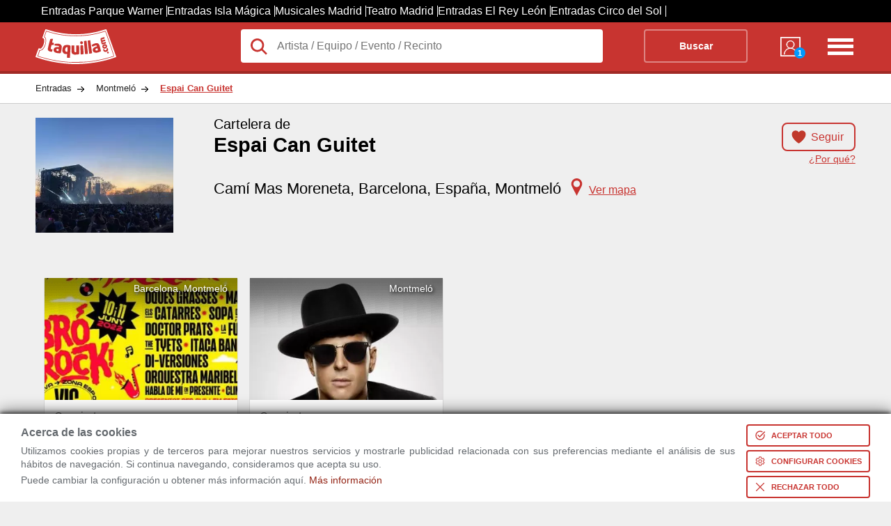

--- FILE ---
content_type: text/html; charset=utf-8
request_url: https://www.taquilla.com/montmelo/espai-can-guitet-montmelo
body_size: 31068
content:
<html lang="es" prefix="og: http://ogp.me/ns# fb: http://ogp.me/ns/fb# article: http://ogp.me/ns/article#">

	<head>
		<meta charset="UTF-8">
		<meta name="viewport" content="width=device-width, initial-scale=1">
	<link rel="preconnect" href="https://cd1.taquilla.com" crossorigin><link rel="dns-prefetch" href="https://cd1.taquilla.com">  <meta name="msvalidate.01" content="220A6BC1AAEC5D11D0971022F96F5E3C">  <meta name="facebook-domain-verification" content="3edbrsr79n34akqgs5catgdout4e0s">  <meta name="impact-site-verification" content="-1477947893">	<meta name="description" content="Entradas para todos los eventos en Espai Can Guitet, Montmeló. Disfruta siempre al mejor precio.">
	<link rel="canonical" href="https://www.taquilla.com/montmelo/espai-can-guitet-montmelo">
	<meta property="og:site_name" content="taquilla.com">
	<meta property="og:type" content="article">
	<meta property="og:url" content="https://www.taquilla.com/montmelo/espai-can-guitet-montmelo">
	<meta property="og:title" content="Espai Can Guitet, Montmeló | Programación y Venta de Entradas">
	<meta property="og:description" content="Entradas para todos los eventos en Espai Can Guitet, Montmeló. Disfruta siempre al mejor precio.">
	<meta property="og:locale" content="es_ES">
	<meta property="og:image" content="https://cd1.taquilla.com/data/images/t/e0/espai-can-guitet.webp">
  <meta property="og:image:secure_url" content="https://cd1.taquilla.com/data/images/t/e0/espai-can-guitet.webp">
	<meta property="fb:app_id" content="579337145455922">
	<meta property="fb:admins" content="1131666206">
	<meta property="fb:profile_id" content="485991401460293">
	<meta property="article:author" content="https://www.facebook.com/TaquillaCom">
	<meta property="article:publisher" content="https://www.facebook.com/TaquillaCom">

	<meta name="twitter:card" content="photo">
	<meta name="twitter:site" content="@TaquillaCom">
	<meta name="twitter:creator" content="@TaquillaCom">
	<meta name="twitter:url" content="https://www.taquilla.com/montmelo/espai-can-guitet-montmelo">
	<meta name="twitter:title" content="Espai Can Guitet, Montmeló | Programación y Venta de Entradas">
	<meta name="twitter:description" content="Entradas para todos los eventos en Espai Can Guitet, Montmeló. Disfruta siempre al mejor precio.">
	<meta name="twitter:image" content="https://cd1.taquilla.com/data/images/t/e0/espai-can-guitet__330x275.webp">
<meta name="robots" content="noindex"><meta name="google-signin-client_id" content="905589561845-m0lsh7281pppnrpn8h6nt5gtah0ihnea.apps.googleusercontent.com"><link rel="shortcut icon" type="image/png" href="https://cd1.taquilla.com/v20260115.1/themes/tcom-3.0/img/favicon/favicon-16x16.png?v=2.0" sizes="16x16"><link rel="shortcut icon" type="image/png" href="https://cd1.taquilla.com/v20260115.1/themes/tcom-3.0/img/favicon/favicon-32x32.png?v=2.0" sizes="32x32"><link rel="apple-touch-icon" sizes="180x180" href="https://cd1.taquilla.com/v20260115.1/themes/tcom-3.0/img/favicon/apple-touch-icon.png?v=2.0"><link rel="manifest" href="https://cd1.taquilla.com/v20260115.1/themes/tcom-3.0/img/favicon/manifest.json?v=2.0"><link rel="mask-icon" href="https://cd1.taquilla.com/v20260115.1/themes/tcom-3.0/img/favicon/safari-pinned-tab.svg?v=2.0"><link rel="shortcut icon" href="https://cd1.taquilla.com/v20260115.1/themes/tcom-3.0/img/favicon/favicon.ico?v=2.0"><meta name="apple-mobile-web-app-title" content="Taquilla.com"><meta name="application-name" content="Taquilla.com"><meta name="msapplication-config" content="https://cd1.taquilla.com/v20260115.1/themes/tcom-3.0/img/favicon/browserconfig.xml?v=2.0"><meta name="theme-color" content="#FFFFFF"><style nonce="">.cookies-policy{position:fixed;width:100%;bottom:0;background:#fff;padding:5px 30px;z-index:11;box-shadow:0 -4px 20px rgba(0,0,0,0.49),0 -2px 6px rgba(0,0,0,0.73);box-sizing:border-box}.cookies-policy.hidden{display:none}.cookies-policy .svgIcon{width:16px;fill:white;box-sizing:content-box}.cookies-policy button{margin:5px 0 0 16px;display:flex;border:none;background:#c83430;color:white;font-size:11px;text-transform:uppercase;padding:6px;font-weight:bold;cursor:pointer;border-radius:4px;align-items:center}.cookies-policy button.bgless{background:transparent;color:#c83430;border:2px solid #c83430}.cookies-policy button.bgless .svgIcon{fill:#c83430}.cookies-policy button.borderless{border:none;padding:8px}.cookies-policy button.borderless .svgIcon{width:24px;fill:#c83430;padding:0}.cookies-policy button span{white-space:nowrap}.cookies-policy button>*{padding:0 4px}.cookies-policy .warning_block{position:relative;align-items:center;display:flex}.cookies-policy .warning_block>div{font-size:0.9rem;font-weight:normal;line-height:1.2rem;margin-bottom:0;text-align:justify}.cookies-policy .warning_block>div p{margin:4px 0}.cookies-policy .warning_block>div .cookie_title{font-size:1rem;font-weight:bold;margin-bottom:8px}.cookies-policy .warning_block>div.buttons{display:flex;justify-content:space-evenly;flex-direction:column;margin-top:5px}.cookies-policy .warning_block a.footer-link{color:#c83430}.cookies-policy .min-width-200{min-width:200px !important}.cookies-policy .min-width-250{min-width:250px !important}.cookies-policy .ck_dialog_bg{position:fixed;top:0;left:0;bottom:0;right:0;background:rgba(0,0,0,0.8);display:flex;justify-content:center;align-items:center}.cookies-policy .ck_dialog_bg.hidden{display:none}.cookies-policy .ck_dialog{background:#efefef;max-width:720px;border-radius:8px;overflow:hidden}.cookies-policy .ck_dialog .ck_header{background:#c83430;color:white;font-size:16px;font-weight:bold;display:flex;padding:16px 16px;align-items:center}.cookies-policy .ck_dialog .ck_header .logo{width:72px;height:31px;background:transparent url("https://cd1.taquilla.com/static/themes/tcom-2.0/img/taquilla_white.svg") 0 0/100% no-repeat;margin-right:16px}.cookies-policy .ck_dialog .ck_body{display:flex}.cookies-policy .ck_dialog .ck_tab{padding:16px;white-space:nowrap;border-bottom:1px solid #dfdfdf;cursor:pointer}.cookies-policy .ck_dialog .ck_tab:hover{background:#dfdfdf}.cookies-policy .ck_dialog .ck_tab.active{background:white}.cookies-policy .ck_dialog .ck_tab:last-child{border-bottom:none}.cookies-policy .ck_dialog .ck_sections{padding:0 16px;background:white;flex:1 0}.cookies-policy .ck_dialog .ck_section{display:none;flex-wrap:wrap;align-items:flex-end}.cookies-policy .ck_dialog .ck_section.active{display:flex}.cookies-policy .ck_dialog .ck_section .title{font-weight:bold;color:#333;padding:16px 0 8px;flex:1 0}.cookies-policy .ck_dialog .ck_section .text{padding:8px 16px 0 0;line-height:20px;text-align:justify;font-size:14px;flex:1 0 100%}.cookies-policy .ck_dialog .ck_footer{display:flex;justify-content:flex-end;padding:16px}.cookies-policy .switch{position:relative;display:flex;align-items:center}.cookies-policy .switch input{opacity:0;width:0;height:0}.cookies-policy .switch .slider{position:relative;cursor:pointer;top:0;left:0;right:0;bottom:0;background-color:#ccc;-webkit-transition:.4s;transition:.4s;width:44px;height:24px}.cookies-policy .switch .slider:before{position:absolute;content:"";height:18px;width:18px;left:2px;bottom:3px;background-color:white;-webkit-transition:.4s;transition:.4s}.cookies-policy .switch input:checked+.slider{background-color:#f90}.cookies-policy .switch input:focus+.slider{box-shadow:0 0 2px #f90}.cookies-policy .switch input:checked+.slider:before{-webkit-transform:translateX(22px);-ms-transform:translateX(22px);transform:translateX(22px)}.cookies-policy .switch .slider.round{border-radius:12px}.cookies-policy .switch .slider.round:before{border-radius:50%}.cookies-policy .switch .sw-text{font-weight:bold;margin-left:8px}.cookies-policy .switch .sw-text.sw-text-on{color:#f90;display:none}.cookies-policy .switch input:checked ~ .sw-text-on{display:block}.cookies-policy .switch input:checked ~ .sw-text-off{display:none}.cookies-policy .switch input:disabled ~ .sw-text{opacity:0.5}.cookies-policy .switch input:disabled+.slider{opacity:0.5}._{display:initial}.microsite_menu ul{z-index:3}.microsite_menu ul li a,.microsite_menu ul li div.data-link{display:block;padding:8px 12px;text-decoration:none;white-space:nowrap;color:#fff}.microsite_menu>ul>li{font-weight:bold}.microsite_menu>ul>li li{font-weight:normal}@media all and (min-width:640px){.microsite_menu{display:inline-block}.microsite_menu ul{list-style:none;padding:0;margin:0;background:white;border:1px solid #CCC}.microsite_menu ul li{display:block;position:relative;float:left;background:white}.microsite_menu ul:first-child{background:transparent;border:none}.microsite_menu ul:first-child li{background:transparent;color:white}.microsite_menu ul:first-child li:hover{background:transparent}.microsite_menu ul:first-child li:hover ul{background:white}.microsite_menu li ul{display:none}.microsite_menu ul li a .arrow,.microsite_menu ul li .data-link .arrow{font-size:8px;padding-left:8px}.microsite_menu ul li a:hover,.microsite_menu ul li div.data-link:hover{background:rgba(0,0,0,0.2)}.microsite_menu li:hover>ul{display:block;position:absolute}.microsite_menu li:hover li{float:none}.microsite_menu li:hover a,.microsite_menu li:hover div.data-link{background:white;color:#333}.microsite_menu li:hover li a:hover,.microsite_menu li:hover li div.data-link:hover{background:rgba(0,0,0,0.2)}.microsite_menu .main-navigation li ul li{border-top:0}.microsite_menu ul ul ul{left:100%;top:0}.microsite_menu ul:before,.microsite_menu ul:after{content:" ";display:table}.microsite_menu ul:after{clear:both}.microsite_menu>ul>li{font-weight:bold}.microsite_menu>ul>li>a:hover{color:white}.microsite_menu>ul>li>div.data-link:hover{color:white}.microsite_menu>ul>li>ul{font-weight:normal;font-size:0.8rem;box-shadow:0 10px 20px rgba(0,0,0,0.19),0 6px 6px rgba(0,0,0,0.23)}}html,body,div,span,applet,object,iframe,input,button,h1,h2,h3,h4,h5,h6,p,blockquote,pre,a,abbr,acronym,address,big,cite,code,del,dfn,em,font,img,ins,kbd,q,s,samp,small,strike,strong,tt,var,b,u,i,center,dl,dt,dd,ol,ul,li,fieldset,form,label,legend,table,caption,tbody,tfoot,thead,tr,th,td{background:transparent;border:0;margin:0;padding:0;vertical-align:baseline;text-decoration:none}.grid_c,.new_breadcrumb-list,.tabbed-indexcard,.ent-header{width:92%;margin:0 auto;max-width:1180px}ol,ul{list-style:none}body{font-family:Helvetica,Arial,sans-serif;font-size:16px;font-weight:normal;background:#ebedef;line-height:1;color:#656a6f}a{text-decoration:none}.not-active,.hide-tablet{display:none}.adwords-message{width:100%;height:40px;display:flex;box-sizing:border-box;padding:0 15px;background-color:#333;font-size:14px;text-align:center;align-items:center}.taquilla-slogan{display:inline-flex;width:25%;font-weight:bold;color:#c83430}.adwords-disclaimer{display:inline-flex;justify-content:flex-end;width:75%;color:#ccc}.btn-follow.active{background-color:white;border:none}h1 span{font-size:1.2rem;display:block;padding-bottom:5px}.new_breadcrumb{background:white;border-bottom:1px solid rgba(0,0,0,0.2)}.new_breadcrumb-list{overflow:hidden}.new_breadcrumb-list li{float:left}.new_breadcrumb-list li a{display:block;padding:15px 35px 15px 0px;color:#222;font-size:0.8rem;background:transparent url(https://cd1.taquilla.com/static/themes/tcom-2.0/img/new-sprite.png) right -504px no-repeat}.new_breadcrumb-list li:last-child a{background-image:none;color:#c83430;font-weight:bold;text-decoration:underline}.header{padding:10px 0;height:50px;background:#c83430;border-bottom:4px solid rgba(0,0,0,0.2);color:white}.header-logo{width:25%;float:left}.header-logo a{display:block;width:116px;height:50px;color:transparent;background:transparent url("https://cd1.taquilla.com/static/themes/tcom-2.0/img/taquilla_white.svg") 0 0 no-repeat}.header-form{width:calc(75% - 140px);float:left}.header-form form{background:white;position:relative;overflow:visible}.header-form form button{background:transparent;border:2px solid rgba(255,255,255,0.4);font-weight:bold;color:white;text-align:center;width:20%;margin-right:2%;float:right;padding:15px 0;box-sizing:border-box;font-size:0.9rem;border-radius:4px}.header-nav{width:140px;float:left}.header-nav nav{width:50%;float:right;text-align:right}.header-nav-list-two{display:none}.header-nav-list-icon{width:42px;height:40px;float:right;margin-top:5px;color:transparent;background:transparent url(https://cd1.taquilla.com/static/themes/tcom-2.0/img/new-sprite.png) -15px -182px no-repeat}.header-nav-mitaqui{width:30%;min-width:40px;margin:6px 0 0 20%;float:left}.header-nav-mitaqui .data-link{width:100%;color:white;text-align:center;font-size:0.7rem;display:inline;text-transform:uppercase}.header-nav-mitaqui .data-link span.badge{position:absolute;bottom:-2px;right:-2px;background:#0099FF;width:16px;height:16px;border-radius:50%;line-height:16px;font-weight:bold;color:white}.header-nav-mitaqui .data-link div{display:block;width:34px;height:34px;margin:0 auto 5px auto;background:transparent url(https://cd1.taquilla.com/static/themes/tcom-2.0/img/new-sprite.png) -17px -145px no-repeat;position:relative}.lupaIcon{position:absolute;width:28px;top:10px;left:12px;fill:#c83430}.header-form form input.header-form-search,.header-form form button{padding:15px 0;box-sizing:border-box;font-size:0.9rem}.header-form form input.header-form-search{width:70%;padding-left:52.5px;color:#222;font-size:1rem;float:left;background:white;border-radius:4px}.ent-header{max-height:185px;padding:20px 0;position:relative;background:transparent;overflow:hidden}.ent-head{max-height:200px;color:black}.ent-head-btn{height:33%}.ent-head-left{float:left;width:20%;position:relative;max-height:168px}.ent-head-left img{max-width:198px;width:100%;height:auto}.ent-head-center{float:left;width:calc(80% - 160px);height:15vw;padding-left:20px;position:relative;max-height:165px;box-sizing:border-box}.ent-head-center h1{min-height:87px;font-size:calc(1.2rem + 0.8vw)}.ent-head-center span{font-size:calc(0.6rem + 0.8vw);font-weight:400;display:block}.ent-head-right{float:right;width:160px;text-align:right;position:relative;height:15vw;max-height:165px}.ent-head-valoration{visibility:hidden}.empty-valoration{height:20px}.ent-head-valoration{height:33%}.btn-follow{display:inline;padding:10px 15px 10px 40px;background:url(../../../themes/tcom-2.0/img/icon-heart.png) 10px/25px 25px no-repeat;border:2px solid #c83430;color:#c83430;border-radius:8px;font-size:1rem}.btn-solid{padding:13px 22px;color:white;background-color:#c83430;border-radius:8px;font-size:1.15rem;margin:10px auto;line-height:1;cursor:pointer;border:2px solid #c83430}.btn-solid.ver-entradas{margin-top:0}.tickets-btn .ver-entradas{bottom:0;position:absolute;display:block;padding:10px 22px;margin:0}.tickets-btn{height:33%;position:relative}.link-tooltip{font-size:0.9rem;color:#c83430;text-decoration:underline;display:block;margin-top:16px;text-align:right}.ent-place{font-size:calc(0.8rem + 0.7vw)}.ent-place a{color:black}.icon-marker{background:url("../../../themes/tcom-2.0/img/map-marker.svg") 0/25px 25px no-repeat;width:25px;display:inline-block;height:25px;margin-left:10px;margin-right:5px;vertical-align:bottom}.link-map{cursor:pointer;display:inline;font-size:1rem;color:#c83430;text-decoration:underline}.fast-links-bar{width:20%;float:left}li.top-btn{height:80px}.links-list{overflow:hidden;padding:0;list-style:none}.links-list .current{background:#fff;z-index:3}.links-list li{float:left;margin:0 .5em 0 0;width:100%}.links-list a{padding:.7em 1em;float:left;color:#444;width:100%;box-sizing:border-box}.card-content{width:80%;float:right;background:#fff;box-sizing:border-box;padding:2em;z-index:2;min-height:200px;position:relative;text-align:justify}.card-content h2{padding:7px 0;color:#c83430}.card-content .view-more{display:none}.card-content .collapsed{max-height:400px;overflow:hidden}.card-content .collapsed .view-more{display:block;position:absolute;bottom:8px;left:0;right:0;text-align:center;cursor:pointer;font-size:12px;padding:100px 0 0;background:linear-gradient(180deg,rgba(255,255,255,0) 0%,#fff 100%)}.card-content p{margin:10px 0;line-height:1.4em}.top-bar{display:none}.css-loading{clear:both;text-align:center;color:#c83430;z-index:99;padding-top:40px;margin:10px auto;position:relative;width:100%;height:1000px}.css-loading .spin.s{width:20px;height:20px;margin-left:auto;margin-right:auto;border-radius:50%;background:transparent;border:5px solid #c83430;border-top-color:transparent;border-right-color:transparent;-webkit-animation:rotate 1.2s infinite linear;-moz-animation:rotate 1.2s infinite linear;-ms-animation:rotate 1.2s infinite linear;-o-animation:rotate 1.2s infinite linear;animation:rotate 1.2s infinite linear}.css-loading p{margin:10px;font-size:1.5rem}@keyframes rotate{to{-webkit-transform:rotate(360deg);-moz-transform:rotate(360deg);-o-transform:rotate(360deg);-ms-transform:rotate(360deg);transform:rotate(360deg)}}@-moz-keyframes rotate{to{-moz-transform:rotate(360deg);-ms-transform:rotate(360deg);-o-transform:rotate(360deg);-webkit-transform:rotate(360deg);transform:rotate(360deg)}}@-webkit-keyframes rotate{to{-webkit-transform:rotate(360deg);-moz-transform:rotate(360deg);-ms-transform:rotate(360deg);-o-transform:rotate(360deg);transform:rotate(360deg)}}.microsite_menu{width:80%;background:white;margin-bottom:12px;padding:0 1.2rem;box-sizing:border-box}.microsite_menu>ul>li>a{color:#c83430;padding:12px}.floating-union-europea{position:absolute;top:10px;right:10px;z-index:99}&#65279;.hidden{display:none}.grid_c,.city-filters,.ent-result,.ent-header,.tabbed-indexcard,.blog-articles-container,.related-events-list--mosaico,.column-links,.title-container,.list-mosaico,.ol-mosaic,.ratings-section{width:92%;margin:0 auto;max-width:1180px}.rad_box{-webkit-border-radius:0;-moz-border-radius:0;-ms-border-radius:0;-o-border-radius:0;border-radius:0}.rad_small,.result-viewmap,.mercado-secundario span,.ent-results-list-hour-buy-confirm,.ent-results-list-hour-no-tickets,.enti-item-buypartner .divLink,.enti-item-buypartner a,.related-events-list-content-link,.d-mosaic__c-btn{-webkit-border-radius:4px;-moz-border-radius:4px;-ms-border-radius:4px;-o-border-radius:4px;border-radius:4px}.rad_medium{-webkit-border-radius:8px;-moz-border-radius:8px;-ms-border-radius:8px;-o-border-radius:8px;border-radius:8px}.rad_medium-t{-webkit-border-radius:8px 8px 0 0;-moz-border-radius:8px 8px 0 0;-ms-border-radius:8px 8px 0 0;-o-border-radius:8px 8px 0 0;border-radius:8px 8px 0 0}.rad_medium-b{-webkit-border-radius:0 0 8px 8px;-moz-border-radius:0 0 8px 8px;-ms-border-radius:0 0 8px 8px;-o-border-radius:0 0 8px 8px;border-radius:0 0 8px 8px}.circle{-webkit-border-radius:100%;-moz-border-radius:100%;-ms-border-radius:100%;-o-border-radius:100%;border-radius:100%}.t,.result-viewmap,a.btn-closemoreinfo,a.btn-showmoreinfo,.ent-header-content-list-star,.info_estatica ul.links a,.place-description ul.links a,.owl-wrap .owl-info .item .divLink,.valoration,.valoration a,.ent-results-list-hour-buy-confirm,.ent-results-list-hour-no-tickets,.ent-results-list-hour-viewmore,.enti-item-buypartner .divLink,.enti-item-buypartner a,.provider-text,.provider-tooltip,.related-events-list-linkentitite,.related-events-list-content-link{-webkit-transition:0.2s ease-in;-moz-transition:0.2s ease-in;-o-transition:0.2s ease-in;transition:0.2s ease-in}.btn-showmoreinfo,.btn-closemoreinfo,.info_estatica h2,.place-description h2{display:block}.ent-result,.filter-second__content,.ent-header-content-post{visibility:visible}.css-loading{display:none}.ui-tooltip,.arrow:after{background:#c83430;border:2px solid white}.ui-tooltip{padding:10px 20px;color:white;border-radius:20px;font:bold 14px "Helvetica Neue",Sans-Serif;text-transform:uppercase;box-shadow:0 0 7px black;max-width:200px;text-align:center}.arrow{width:70px;height:16px;overflow:hidden;position:absolute;left:50%;margin-left:-35px;bottom:-16px}.arrow.top{top:-16px;bottom:auto}.arrow.left{left:20%}.arrow:after{content:"";position:absolute;left:20px;top:-20px;width:25px;height:25px;box-shadow:6px 5px 9px -9px black;-webkit-transform:rotate(45deg);-ms-transform:rotate(45deg);transform:rotate(45deg)}.arrow.top:after{bottom:-20px;top:auto}.city-filters{margin-top:20px}.city-filter{display:inline-block;border:1px solid #dce0e0;background-color:white;padding:10px 15px;margin-left:10px;border-radius:5px}.ent-result{display:block;clear:both;margin-top:30px}.ent-result h2{color:#333;font-size:1.2rem;padding:20px 0;margin-bottom:20px}.result-viewmap{padding:10px 20px 10px 35px;background:#333 url("https://cd1.taquilla.com/static/themes/tcom-2.0/img/map.svg") 10px center no-repeat;color:white;font-size:0.75rem;display:inline-block;float:right;opacity:0.7;transform:translateY(-6px)}.result-viewmap:hover{opacity:1}.ent-header{max-height:185px;padding:20px 0;position:relative;background:transparent;overflow:hidden}a.btn-closemoreinfo{display:none;z-index:99;-webkit-mask-image:-webkit-gradient(linear,left top,left bottom,from(rgba(0,0,0,0.5)),to(#000));padding:15px 0;position:fixed;width:100%;bottom:0;left:0;text-align:center;color:white;background:black}a.btn-closemoreinfo:hover{background:black}a.btn-showmoreinfo{z-index:4;-webkit-mask-image:-webkit-gradient(linear,left top,left bottom,from(rgba(0,0,0,0.5)),to(#000));padding:15px 0;background-color:black;text-align:center;color:white;position:absolute;width:100%;bottom:0;left:0;display:block;text-decoration:none}a.btn-showmoreinfo:hover{background:black}.ent-header-content{width:70%;float:right;position:relative;z-index:2}.ent-header-content h1{font-weight:400;font-size:calc(1rem + 1vw);color:white;padding-bottom:10px}.ent-header-content h1 span{font-weight:400;padding-bottom:5px;display:block;font-size:calc(0.5rem + 1vw)}.ent-header-content-list{width:100%;padding-bottom:5px;overflow:hidden}.ent-header-content-list li{float:left;width:33.3%;color:white;font-size:1.6rem;line-height:1.7rem}.ent-header-content-list li>span{color:#656a6f;display:block;font-size:1rem}.ent-header-content-list li .ratings-info .reviewers-small{width:20px;height:20px;margin:0 0 -4px 4px}.ent-header-content-list li .ratings-info span{display:inline-block;font-size:1rem;color:white}.ent-header-content-list-star{width:100%;line-height:1.1rem}.star-tiny.star-full{background-image:url("[data-uri]");-webkit-background-size:contain;background-size:contain}.star-tiny{display:inline-block;height:14px;vertical-align:middle;width:14px}.star-tiny.star-rating-non-editable-container{background:url("data:image/svg+xml;utf8,<svg xmlns='http://www.w3.org/2000/svg' width='24' height='24' viewBox='0 0 51 48'><path fill='rgba(204,204,204,1)' stroke='none' d='m25,1 6,17h18l-14,11 5,17-15-10-15,10 5-17-14-11h18z'>%3C/path%3E %3C/svg%3E");height:22px;width:110px;background-size:contain;display:inline-block}.star-tiny .current-rating{background:url("data:image/svg+xml;utf8,<svg xmlns='http://www.w3.org/2000/svg' width='24' height='24' viewBox='0 0 51 48'><path fill='rgba(255,153,0,1)' stroke='none' d='m25,1 6,17h18l-14,11 5,17-15-10-15,10 5-17-14-11h18z'>%3C/path%3E %3C/svg%3E");height:22px;width:110px;background-size:contain}span.rating-count{font-size:1.2rem;color:black;font-weight:100;margin-right:-6px;vertical-align:middle}.reviewers-small{background-image:url("data:image/svg+xml;utf8,<svg xmlns='http://www.w3.org/2000/svg' width='24' height='24' viewBox='0 0 24 24'><path fill='rgba(204,204,204,1)' stroke='none' d='M 12 4 C 9.790861 4 8 5.790861 8 8 C 8 10.209139 9.790861 12 12 12 C 14.209139 12 16 10.209139 16 8 C 16 5.790861 14.209139 4 12 4 z M 12 14 C 5.9 14 4 18 4 18 L 4 20 L 20 20 L 20 18 C 20 18 18.1 14 12 14 z'>%3C/path%3E %3C/svg%3E");-webkit-background-size:contain;background-size:contain;background-position:center;background-repeat:no-repeat;display:inline-block;position:relative;top:6px;height:22px;width:22px}li.ent-header-content-list-map{font-size:0.92rem}.ent-header-content-post{text-align:justify}.info_estatica,.place-description{width:100%;line-height:25px;padding:0 0 25px 0;font-family:Helvetica,Arial,sans-serif}.info_estatica p,.place-description p{padding:10px 0}.info_estatica h2,.place-description h2{margin:15px 0;font-family:Helvetica,Arial,sans-serif;font-size:1.2rem;font-style:normal;padding:8px;background-color:#c83430}.info_estatica h3,.place-description h3{color:#c83430}.info_estatica a,.place-description a{padding:10px 0;color:#c83430;font-size:0.9rem;text-decoration:underline;font-weight:bold;display:inline;font-style:normal;font-family:Helvetica,Arial,sans-serif}.info_estatica ul.links,.place-description ul.links{list-style-type:disc;padding-left:15px}.info_estatica ul.links a,.place-description ul.links a{opacity:0.8}.info_estatica ul.links a:hover,.place-description ul.links a:hover{opacity:1}.owl-wrap{margin:20px 0}.owl-wrap .owl-info{overflow:hidden}.owl-wrap .owl-info .item{height:135px;margin:0.5%;float:left;overflow:hidden}.owl-wrap .owl-info .item .divLink{border:2px solid transparent;text-align:center;overflow:hidden;display:inline-block}.owl-wrap .owl-info .item .divLink img{height:120px;width:auto;background:white;border:1px solid grey;box-shadow:1px 1px 1px rgba(1,1,1,0.5)}.owl-wrap .owl-info .item .divLink:hover{border:2px solid #c83430}.ent-header-thumb{width:30%;position:relative;z-index:2;float:left}.ent-header-thumb img{max-width:200px;width:75%}.place-header{max-height:160px}.info_header_text{color:#121303;margin:20px 0;clear:both;box-sizing:border-box;width:100%;background:#f9fdd4;padding:2rem;line-height:1.6rem;font-size:1rem;border:1px solid goldenrod;box-shadow:2px 2px 3px rgba(0,0,0,0.4)}.show-full-indexcard{max-height:none !important;height:auto !important}.contenedor-video{position:relative;width:30%;height:auto;display:inline-block;margin-left:2%;margin-top:20px}.contenedor-video h3{margin:10px 0;white-space:nowrap;overflow:hidden;text-overflow:ellipsis}img.image-overlay{z-index:9;position:absolute;top:calc(50% + 15px);left:50%;transform:translate(-50%,-50%)}.image-thumb{width:100%}ul.news footer.news{text-align:right}ul.news footer.news strong{display:inline-block}ul.news footer.news strong a.news{color:black !important}ul.news li{background-color:#c3c3c3;color:black;list-style-type:none;padding:10px 20px;margin-top:20px;border-radius:5px;color:black}ul.news li strong{display:inline-block}ul.news li strong a.news{color:black !important}.valoration:hover a{opacity:1;color:#f90}.valoration:hover a:before{content:'\2605'}.valoration a{color:white;padding-right:5px;font-size:1.8rem;opacity:0.7;text-decoration:none;display:inline-block !important}.valoration a:before{content:'\2606'}.valoration>a:hover ~ a{color:#f90}.valoration>a:hover ~ a:before{content:'\2606'}.ent-clasif{color:#656a6f;display:block;font-size:0.8rem;padding-bottom:10px}.ent-clasif span{display:inline-block !important}.star-list{text-align:center;line-height:30px;height:40px}.star-list a{color:white;padding-right:5px;font-size:30px;opacity:0.7;text-decoration:none;display:inline-block !important}.star-list a:before{content:'\2606';color:orange}.star-list a.rate-star{font-size:30px;position:relative;z-index:3}.star-list>a:hover ~ a:before{content:'\2606'}.star-list:hover a:before{opacity:1;color:orange;content:'\2605'}.rate-comment{display:block;text-align:center;font-size:18px}.ent-head{display:block;max-height:200px;color:black}.ent-head-left{float:left;width:20%;position:relative}.ent-head-left img{max-width:198px;width:100%;height:auto}.ent-head-center{float:left;width:calc(80% - 160px);height:15vw;padding-left:20px;position:relative;max-height:165px;box-sizing:border-box}.ent-head-center h1{min-height:87px;font-size:calc(1.2rem + 0.8vw)}.ent-head-center h1 span{font-size:calc(0.6rem + 0.8vw);font-weight:400;display:block}.ent-head-right{float:right;width:160px;text-align:right;position:relative;height:15vw;max-height:165px}.empty-valoration{height:20px}.ent-head-valoration{height:33%;visibility:visible}.btn-follow{display:inline;padding:10px 15px 10px 40px;background:url("https://cd1.taquilla.com/static/themes/tcom-2.0/img/icon-heart.png") 10px/25px 25px no-repeat;border:2px solid #c83430;color:#c83430;border-radius:8px;font-size:1rem;cursor:pointer}.btn-follow.active{background-color:white;border-color:white;width:75px;float:right;padding:18px 15px 18px 40px}.btn-solid{padding:13px 22px;color:white;background-color:#c83430;border-radius:8px;font-size:1.15rem;margin:10px auto;cursor:pointer;border:2px solid #c83430}.btn-solid:hover{color:#c83430;background-color:white}.btn-solid.ver-entradas{margin-top:0}.tickets-btn .ver-entradas{bottom:0;position:absolute;display:block;padding:10px 22px;margin:0}.tickets-btn{height:33%;position:relative}.ent-place{font-size:calc(0.8rem + 0.7vw)}.ent-place a{color:black}.icon-marker{background:url("https://cd1.taquilla.com/static/themes/tcom-2.0/img/map-marker.svg") 0/25px 25px no-repeat;width:25px;display:inline-block;height:25px;margin-left:10px;margin-right:5px;vertical-align:bottom}.icon-heart{height:25px;width:25px;display:inline;float:left}.link-map{cursor:pointer;display:inline;font-size:1rem;color:#c83430;text-decoration:underline}.ent-head-btn{height:33%}.link-tooltip.hide-tt{display:none}.link-tooltip{display:inline;cursor:pointer;font-size:0.9rem;color:#c83430;text-decoration:underline;display:block;margin-top:16px;text-align:right}.toggle-view{text-align:right;margin-bottom:10px}.list-view{padding:5px 10px 5px 10px;background-color:#888;color:#ddd;border-radius:8px 0 0 8px;font-size:1rem;display:inline-block}.list-view span{display:none;top:-8px;position:relative}.calendar-view{padding:5px 10px 5px 10px;background-color:#ddd;color:#555;border-radius:0 8px 8px 0;font-size:1rem;display:inline-block}.calendar-view span{top:-6px;position:relative;margin-left:5px}.icon-list{background:url("https://cd1.taquilla.com/static/themes/tcom-2.0/img/icon-menu.png") 0/22px 22px no-repeat;height:25px;width:25px;display:inline-block}.icon-calendar{background:url("https://cd1.taquilla.com/static/themes/tcom-2.0/img/icon-calendar.png") 0/22px 22px no-repeat;height:25px;width:25px;display:inline-block}.fast-links-bar{width:20%;float:left}.links-list{overflow:hidden;padding:0;list-style:none}.links-list li{float:left;margin:0 .5em 0 0;width:100%}.links-list a{position:relative;padding:.7em 1em;float:left;text-decoration:none;color:#444;width:100%;box-sizing:border-box}.links-list a:hover,.links-list a:hover::after,.links-list a:focus,.links-list a:focus::after{background:#fff}.links-list a:focus{outline:0}.links-list .current{background:#fff;z-index:3}.card-content{width:80%;float:right;background:#fff;box-sizing:border-box;padding:2em;z-index:2;min-height:200px;overflow-y:scroll;text-align:justify}.card-content .view-more{display:none}.card-content .collapsed{max-height:300px;overflow:hidden}.card-content .collapsed .view-more{display:block;position:absolute;bottom:8px;left:0;right:0;text-align:center;cursor:pointer;font-size:12px;padding:100px 0 0;background:linear-gradient(180deg,rgba(255,255,255,0) 0%,#fff 100%)}.card-content p{margin:10px 0;line-height:1.4em}.card-content h2{padding:7px 0;color:#c83430}.card-content h3,.card-content h4{padding:16px 0 0;color:#c8342f;font-weight:600}.card-content a{color:#c83430;text-decoration:underline}.card-content table{margin:10px 0;padding:5px;border-collapse:collapse}.card-content table td,.card-content table th{padding:10px;border:1px solid darkgray}.card-content table span{font-size:0.8rem}.card-content ul,.card-content ol{margin-left:2rem}.card-content ul li,.card-content ol li{margin:6px 0;padding-bottom:1em;line-height:1.4em}.card-content ul li{list-style:disc}.card-content ol li{list-style:decimal}li.top-btn{height:80px}.tabbed-indexcard{overflow:overlay}img.image-card{height:160px;margin:15px 8px}.ms_calendar{display:flex;flex-wrap:wrap}.ms_calendar .legend{flex:1 0 100%;display:flex;justify-content:flex-start;margin:12px 0;border:1px solid #ccc;overflow-x:auto;max-width:100vw;padding:4px;gap:8px}.ms_calendar .legend .content{padding:12px;border:1px solid #ccc}.ms_calendar .legend .item{display:flex;padding:12px}.ms_calendar .legend .box{width:16px;height:16px;border:1px solid #777;margin-right:6px}.ms_calendar .legend .label{background:transparent;padding:0 8px}.ms_calendar .month{flex:1 0 25%;margin:4px}.ms_calendar .month .title{text-align:center;padding:8px 0;font-weight:bold}.ms_calendar .weekdays{display:flex;font-weight:bold}.ms_calendar .weekdays>div{flex:1 0;text-align:center;padding:8px 0}.ms_calendar .monthdays{display:flex;flex-wrap:wrap}.ms_calendar .monthdays>div{width:14.28571428571428571428%;text-align:center;padding:2px;box-sizing:border-box}.ms_calendar .monthdays>div span{display:inline-block;padding:8px;width:100%;box-sizing:border-box}.faq_hide{display:none}.faq_button{padding:5px 15px;border-radius:5px;margin-left:5px;border:1px solid #c83430;color:#c83430;cursor:pointer}.how-to-get-at .static-map{text-align:center}.how-to-get-at .static-map .map-opener{cursor:pointer;max-width:100%}.how-to-get-at .directions-form{display:flex;align-items:center}.how-to-get-at .directions-form i{font-size:1.5rem;padding:0 8px}.how-to-get-at .directions-form input{flex:1 0 1px;margin:8px 0;padding:8px 12px;border:1px solid #ccc;width:100%;box-sizing:border-box;font-size:1rem}.dialog-wrapper{position:fixed;top:0;left:0;right:0;bottom:0;background:rgba(0,0,0,0.7);z-index:2}.dialog-wrapper .dialog{background:white;position:relative}.dialog-wrapper .dialog.clip{overflow:hidden}.dialog-wrapper .dialog .action_close{position:absolute;top:-24px;right:-24px;width:48px;height:48px;cursor:pointer;border-radius:50%;background:white;z-index:1;box-shadow:0 3px 6px rgba(0,0,0,0.16),0 3px 6px rgba(0,0,0,0.23)}.dialog-wrapper .dialog .action_close svg{fill:#c83430;margin:12px}.dialog-wrapper .dialog .map{width:100%;height:100%}.dialog-wrapper .dialog .map .map-custom-control{box-shadow:rgba(0,0,0,0.3) 0 1px 4px -1px;border-radius:3px}.dialog-wrapper .dialog .map .place-search{position:absolute;top:10px;left:195px;right:62px;background:#fff url('data:image/svg+xml;utf-8,<svg xmlns="http://www.w3.org/2000/svg" viewBox="0 0 24 24"><path d="M 13.261719 14.867188 L 15.742188 17.347656 C 15.363281 18.070313 15.324219 18.789063 15.722656 19.1875 L 20.25 23.714844 C 20.820313 24.285156 22.0625 23.972656 23.015625 23.015625 C 23.972656 22.058594 24.285156 20.820313 23.714844 20.25 L 19.191406 15.722656 C 18.789063 15.324219 18.070313 15.363281 17.347656 15.738281 L 14.867188 13.261719 Z M 8.5 0 C 3.804688 0 0 3.804688 0 8.5 C 0 13.195313 3.804688 17 8.5 17 C 13.195313 17 17 13.195313 17 8.5 C 17 3.804688 13.195313 0 8.5 0 Z M 8.5 15 C 4.910156 15 2 12.089844 2 8.5 C 2 4.910156 4.910156 2 8.5 2 C 12.089844 2 15 4.910156 15 8.5 C 15 12.089844 12.089844 15 8.5 15 Z">%3C/path%3E %3C/svg%3E') no-repeat 12px 50%/16px 16px}.dialog-wrapper .dialog .map .place-search input{padding:12px 12px 11px 40px;font-size:15px;width:100%;box-sizing:border-box}.dialog-wrapper .dialog .map .directions-panel{position:absolute;background:white;top:64px;left:10px;max-width:360px;max-height:480px;overflow:auto;font-size:12px}.dialog-wrapper.almost-full{padding:2vw 2vh}.dialog-wrapper.almost-full .dialog{width:100%;height:100%}.place{width:100%;background-size:cover}.place-width{width:70%}.place-description{margin-top:20px;font-weight:200;font-style:italic;line-height:1.2;text-align:justify;margin-bottom:40px}.ui-tooltip,.arrow:after{background:#ff9900 !important;z-index:1000 !important}.ui-tooltip{text-transform:none !important}.blog-articles-container{display:block}.news-data-link{cursor:pointer}.news-container{background-color:white;margin:20px 0;float:left;width:100%}.news-thumb{width:260px;width:260px;overflow:hidden}.news-thumb img{max-height:200px;min-width:260px;margin-left:-22%}.left{float:left}.right{float:right}.news-content{padding:30px;float:left;width:calc(100% - 260px);box-sizing:border-box;text-align:justify}.news-content h3{white-space:nowrap;overflow:hidden;text-overflow:ellipsis;font-size:calc(1rem + 0.6vw);padding-bottom:5px}.news-content p{margin:10px 0;line-height:1.2em;max-height:100px;overflow:hidden}.news-links{color:#c83430;text-decoration:underline}.modal-bg{background-color:white;position:fixed;top:0;bottom:0;width:100%;opacity:0.9;z-index:10}.shown-article{position:absolute;width:94%;max-width:1180px;margin:0 auto;background:white;z-index:99;top:0;left:0;right:0}.shown-article article{padding:5%;box-shadow:0px 2px 4px grey}.full-article{width:100%;padding:50px 50px;box-sizing:border-box}.full-article p{margin:20px 0;line-height:1.4em;text-align:justify}.full-article a{color:#c83430}.full-article img{max-width:100%;height:auto}.full-article img.aligncenter.size-full{width:100%;height:auto}.full-article iframe{max-width:100%}.full-article .post-meta-info{display:none}.full-article .blog-title{font-size:2em}.top-bar{display:none;position:fixed;top:-100px;width:100%;background:white;min-height:100px;z-index:100;opacity:0.98;box-shadow:0px 14px 28px rgba(0,0,0,0.22)}.top-bar-container{max-width:1180px;margin:0 auto}.top-bar-image{max-width:120px;max-height:100px;float:left}.top-bar-title{font-size:calc( 0.7rem + 0.9vw);padding:20px 25px 5px;display:block;float:left;font-weight:bold;width:calc( 100% - 120px );box-sizing:border-box}.top-bar-left{width:calc( 100% - 270px );float:left}.top-bar-right{width:150px;float:right}.top-bar-title-price{margin-top:25px;font-size:0.8rem;text-align:right;margin-right:15px}.top-bar-price{font-size:2rem;text-align:right;font-weight:600;margin-top:5px;margin-right:15px}.top-bar-providers{display:block;float:left;width:calc(100% - 200px);padding-left:25px;margin-bottom:10px}.top-bar-providers img{width:60px;box-shadow:2px 2px 5px grey}.top-bar-providers span{position:relative;bottom:5px}.ver-info{margin:21px;text-decoration:underline;display:inline;font-size:1rem;color:#c83430;cursor:pointer}.ver-info div{display:inline}.top-bar-link{color:#c83430;text-decoration:underline;font-size:0.9rem}.top-bar-link.info{margin-top:8px;display:block;text-align:right;float:right}.top-bar-place{display:block;float:left;width:calc(100% - 200px);padding-left:25px;margin-bottom:10px;margin-top:10px}.top-bar-favorito{width:120px;float:right;margin-top:33px;text-align:right}.top-bar-favorito .btn-follow.active{border:2px solid #c83430}.alert-box{background:#ced0e6;padding:35px;border-radius:15px;margin-bottom:20px;display:block}.alert-box .css-loading{padding:0;margin:0;height:auto;display:block}.alert-box .error{color:#c83430;padding:8px 12px;font-size:0.8rem}.alert-box .success{color:black;font-weight:bold}.alert-box .success span{display:block}.alert-box .success span svg{width:96px}.alert-box__button-box{width:100%;display:inline-block;margin:20px 10px 10px;text-align:center}.alert-box__button-box .btn-follow{background-color:white}.alert-box__button-box .btn-follow.active{float:none}.alert-box__button-box .alert-subscription-form{display:flex;border-radius:6px;max-width:768px;overflow:hidden;margin:auto}.alert-box__button-box .alert-subscription-form input,.alert-box__button-box .alert-subscription-form button{padding:12px 16px}.alert-box__button-box .alert-subscription-form input{flex:1 0;background:white;font-size:1rem}.alert-box__button-box .alert-subscription-form button{background:#c83430;color:white;cursor:pointer;font-weight:bold;text-transform:uppercase;font-size:0.8rem}.alert-message{font-size:1.2rem;text-align:center;margin-bottom:15px;color:#34393e}.alert-message ul{list-style:inherit;list-style-position:inside;margin:20px;line-height:1.8rem}.alert-message p{margin:8px 0;line-height:1.4rem}.alert-input{width:100%;text-align:center}.alert-input .form-search__btn{height:3rem;line-height:1rem}.calendar-wrap{width:100%}.cal-header{text-align:center;font-size:1.6rem;padding:10px}.cal-header a{margin:0 20px;color:#333}.cal-header .actual{display:inline-block;padding:10px;background:#c83430;color:#fff}.cal-nav{display:inline-block;padding:10px;cursor:pointer}.calendar{width:100%}.calendar a{color:#c83430;text-decoration:none}.calendar li{display:block;float:left;width:14.342%;background-color:rgba(0,0,0,0.05);box-sizing:border-box;border:3px solid #ebedef;margin-right:-1px;margin-bottom:-1px}.calendar ul{list-style:none;padding:0;margin:0;width:100%;display:inline-block}.calendar ul.weekdays{height:40px;position:relative}.calendar ul.weekdays li{text-align:center;line-height:20px;background-color:transparent;padding:6px 6px;color:#c83430;font-size:20px;font-weight:bold}.calendar .days li{position:relative;padding:5px;height:130px;min-height:130px;overflow:hidden}.calendar .event{clear:both;display:block;font-size:10px;border-radius:4px;padding:1px 3px 1px 7px;margin:3px;line-height:14px;background:#e4f2f2;border:1px solid #b5dbdc;color:#009aaf;text-decoration:none}.calendar .event-desc{color:#666;margin:3px 0 3px 0;text-decoration:none}.calendar .other-month{background:#f5f5f5;color:#666}.calendar .past-days{background:#ebedef}.cal-date{text-align:right;box-sizing:border-box;padding:10px 0;color:#777;font-size:24px;width:100%;position:relative}.cal-date span{left:5px;text-align:left;position:absolute;opacity:0.5;font-size:16px}.cal-tooltip{width:14.342%;height:auto;position:absolute;display:none;top:0;left:0;z-index:6;background-color:#e2e2e2}.background-day{background:#e2e2e2;height:180px;overflow:hidden;display:block;position:relative;z-index:6}.cal-session{margin-top:5px;padding:5px;color:white;font-weight:bold;position:relative}.cal-session span{float:right;font-weight:normal}.cal-session .cal-soccer-session{display:flex;align-items:center}.cal-session .cal-soccer-session .team_crest{margin:0 3px;width:24px;text-align:center}.cal-session .cal-soccer-session .team_crest img{height:20px}.cal-session .cal-soccer-session .competition img{height:24px;opacity:0.6}.cal-session .cal-soccer-session .price{flex:1 0;text-align:center}.cal-selector-container{cursor:pointer;margin-bottom:5px}.min-price{border-color:#f90;background:#f90}.med-price{border-color:#c83430;background:#c83430}.max-price{border-color:#c83430;background:#c83430}.soldout{border-color:#ccc;background:#ccc}.soldout *{filter:grayscale(100%);opacity:0.7}.white-space{height:10px}.event-image{padding:5px}.min-ind{font-size:10px;position:absolute;top:-13px;left:0px;background-color:#f90;padding:3px 6px}.cal-session-container{display:block;width:400px;background-color:#eee;box-shadow:0px 0px 3px 2px rgba(0,0,0,0.5);z-index:15}.cal-arrow-right{position:absolute;z-index:16;width:0px;height:0px;border-top:15px solid transparent;border-bottom:15px solid transparent;border-left:15px solid #eee}.cal-arrow-right.med-price{border-left:15px solid #c83430;background-color:transparent}.cal-arrow-right.min-price{border-left:15px solid #f90;background-color:transparent}.cal-arrow-right.max-price{border-left:15px solid #c83430;background-color:transparent}.cal-arrow-left{position:absolute;z-index:16;width:0px;height:0px;border-top:15px solid transparent;border-bottom:15px solid transparent;border-right:15px solid #eee}.cal-arrow-left.med-price{border-right:15px solid #c83430;background-color:transparent}.cal-arrow-left.min-price{border-right:15px solid #f90;background-color:transparent}.cal-arrow-left.max-price{border-right:15px solid #c83430;background-color:transparent}.close-tickets{width:30px;height:30px;position:absolute;top:25px;right:25px;cursor:pointer;background:transparent url(https://cd1.taquilla.com/static/themes/tcom-2.0/img/ic_close_white_18dp_2x.png) center no-repeat}.t-title{color:white;padding:15px;text-align:center;min-height:50px}.t-date{font-weight:bold}.t-place{font-size:16px;margin-top:7px}.t-prov{color:#ccc;min-height:200px;font-size:15px;text-transform:uppercase;padding:20px;margin:0 auto;display:block;background-color:#eee;color:black}.t-prov>h3{font-size:14px;margin:1em 0}.ses-loading{clear:both;text-align:center;color:#c83430;z-index:16;padding-top:40px;margin:10px auto;position:relative;width:100%;height:100px;font-size:17px}.ses-loading p{margin-top:10px}.ses-p-img{display:inline-block;width:75px;margin:6px}.ses-row{background-color:white;overflow:hidden;border-bottom:1px solid #ccc;box-shadow:1px 2px 3px 0px rgba(102,102,102,0.1)}.ses-ev-price{padding:15px 10px 15px 15px;display:inline;float:right;font-size:18px;color:#c83430;box-sizing:border-box}.ses-ev-price span{padding:15px;display:inline;font-size:14px;color:#888;text-transform:none}.ses-price-arrow{background:transparent url("https://cd1.taquilla.com/static/themes/tcom-2.0/img/Forward-26.png") 5px 0px/76% no-repeat;width:24px;display:inline-block;margin-left:5px}.p-featured{position:relative;background:orange;color:white;text-align:left;text-transform:uppercase;padding:3px;font-weight:bold;font-size:12px}.featured{border:2px solid orange}.close-link{text-align:right;margin:10px;height:20px}.size-cero,.provider-tooltip{-ms-transform:scale(0,0);-webkit-transform:scale(0,0);-moz-transform:scale(0,0);-o-transform:scale(0,0);transform:scale(0,0)}.size-complete,.provider-text:hover .provider-tooltip{-ms-transform:scale(1,1);-webkit-transform:scale(1,1);-moz-transform:scale(1,1);-o-transform:scale(1,1);transform:scale(1,1)}.ent-result{margin-top:30px}.ent-result h2{color:#333;font-size:1.2rem;padding:20px 0;margin-bottom:0px}ul.ent-results-list li{margin-bottom:25px;overflow:hidden}ul.ent-results-list-hour{width:80%;float:right}ul.ent-results-list-hour li{overflow:hidden;position:relative;box-shadow:0px 1px 1px #ccc;background:white;margin-bottom:5px;padding:0}.mercado-secundario{padding:15px !important;text-align:left;background:transparent}.mercado-secundario span{color:white;display:inline-block;background:#999;padding:4px 8px;font-size:0.75rem}.ent-results-list-hour-buy-confirm{cursor:pointer;display:inline-block;width:25%;top:6px;position:absolute;right:10%;z-index:6;color:#f90;border:2px solid #f90;background:transparent;text-align:center;padding:15px 0}.ent-results-list-hour-buy-confirm em{display:none}.ent-results-list-hour-buy-confirm:hover{color:white;background:#f90}.ent-results-list-hour-no-tickets{display:inline-block;width:25%;top:10px;position:absolute;right:10%;z-index:6;background:transparent;text-align:center;padding:15px 0;opacity:0.7}.ent-results-list-hour-no-tickets em{display:none}.ent-results-list-hour-viewmore{cursor:pointer;width:100%;height:64px;position:absolute;z-index:5;text-indent:999999px;color:transparent;border:1px solid transparent;box-sizing:border-box;background:transparent url("https://cd1.taquilla.com/static/themes/tcom-2.0/img/arrow-top.svg") 97% 18px no-repeat;left:0px}.ent-results-list-hour-viewmore:hover{border:1px solid #ccc}.ent-results-list-hour-viewmore.activo ~ .ent-results-list-hour-buy-confirm{display:none}ul.ent-results-list-hour-moreresults{text-align:center;display:none;clear:both;width:100%}ul.ent-results-list-hour-moreresults li{padding:0;box-shadow:none !important;margin-bottom:0 !important;overflow:hidden;border-bottom:2px solid #f0f0f0}ul.ent-results-list-hour-moreresults li.provider{border:2px solid #f90 !important}ul.ent-results-list-hour-moreresults li:first-child{border-top:0.5px solid #f0f0f0}.enti-item{width:25%;padding:10px 0;border-right:0.5px solid #f0f0f0;box-sizing:border-box;float:left}.enti-item span{height:40px;line-height:2.7rem;display:block;text-align:center}.enti-item .enti-item-desde{display:none}.enti-item-price{color:#c83430;font-size:1.2rem}.enti-item-description{font-size:0.9rem}.enti-item-partner img{max-width:85px !important;height:auto;margin:0 auto}.enti-item-buypartner .divLink,.enti-item-buypartner a{cursor:pointer;display:inline;border:2px solid #f90;color:#f90;text-decoration:none;padding:8px 20px;font-size:1rem}.enti-item-buypartner .divLink em,.enti-item-buypartner a em{display:none}.enti-item-buypartner .divLink:hover,.enti-item-buypartner a:hover{background:#f90;color:white}.season_is_closed .entity-item-buypartner{display:none}.enti-item-soldout{display:none;border:2px solid gray;width:80%;font-size:1rem;line-height:2.7rem;border-radius:5px;background:#ccc;color:#555}span.enti-item-buypartner .divLink,span.enti-item-buypartner a{cursor:pointer;display:inline;background:#f90;color:white}span.enti-item-buypartner .divLink:hover,span.enti-item-buypartner a:hover{color:#f90;background-color:#ffedd7}.provider-text{width:47px;height:44px;position:absolute;top:0;left:0;text-indent:-99999px;color:white;background:transparent url("https://cd1.taquilla.com/static/themes/tcom-2.0/img/star.png") top left no-repeat}.provider-text:hover .provider-tooltip{opacity:1;left:25px}.provider-tooltip{width:120px;font-size:0.8rem;position:absolute;top:10px;left:-150px;font-weight:bold;text-indent:0;border:2px solid #f90;background:white;display:inline-block;color:#f90;padding:10px;opacity:0;box-shadow:4px 4px 0px #ccc}.ent-results-list-hour-item{width:25%;min-height:64px;float:left;border-right:0.5px solid #f0f0f0;padding-bottom:1px;padding-top:15px;font-size:1rem;box-sizing:border-box}.ent-results-list-hour-item.no-tickets{border:none}.team-filters{overflow:scroll;display:flex;padding:0 0 16px}.team-filters .team_filter{display:inline-block;font-size:12px;margin-left:4px;flex:1 0;text-align:center;padding:4px 0;cursor:pointer;border-bottom:4px solid transparent}.team-filters .team_filter:hover{border-color:#c83430}.team-filters .team_filter img{height:32px}.team-filters .team_filter.disabled img{filter:grayscale(100%)}.ent-results-list-hour-match-info{width:65%;display:flex;flex-wrap:wrap;justify-items:center;align-items:baseline;padding:6px 0 0}.ent-results-list-hour-match-info .team_name{flex-basis:1px;flex-grow:1;padding:0 12px}.ent-results-list-hour-match-info .team_name.team_local{text-align:right}.ent-results-list-hour-match-info .team_crest{margin:0 12px;width:45px;text-align:center}.ent-results-list-hour-match-info .team_crest img{height:32px}.ent-results-list-hour-match-info .competition img{height:32px;opacity:0.6}.ent-results-list-hour-match-info .stadium{width:100%;text-align:center;font-size:12px;color:#999}.ent-results-list-hour-time{text-align:center;border-right:1px solid #f0f0f0}.ent-results-list-hour-time span{line-height:2.3rem;display:block}.ent-results-list-hour-price{text-align:center}.ent-results-list-hour-price span{line-height:2.2rem;display:block;font-size:1.2rem;color:#c83430}.ent-results-list-hour-price span em{margin-right:5px;color:#999;font-style:normal;font-size:0.8rem}p.ent-results-list-date{width:18%;padding:23px 0;background:#c83430;text-align:center;color:white;float:left}span.ent-results-list-date-number{font-size:1.2rem}span.ent-results-list-date-number em{font-style:normal;font-size:1rem}span.ent-results-list-date-weekend{font-size:0.9rem}.result-viewmap{padding:10px 20px 10px 35px;margin:10px 0 0 10px;background:#333 url("https://cd1.taquilla.com/static/themes/tcom-2.0/img/map.svg") 10px center no-repeat;color:white;font-size:0.75rem;display:inline-block;opacity:0.7;transform:translateY(-6px)}.result-viewmap:hover{opacity:1}.ent-mapbox{display:none;margin-bottom:20px;position:relative}.ent-mapbox .ent-mapbox-map{overflow:hidden}.ent-mapbox .ent-mapbox-map img{float:left;width:65%;height:auto}.ent-mapbox .ent-mapbox-map .map_wrap{float:left;width:65%;height:350px}.ent-mapbox .ent-mapbox-map .ent-mapbox-info{width:35%;border-top:5px solid #c83430;padding:25px 0;float:right;background:white}.ent-mapbox .ent-mapbox-map .ent-mapbox-info .link-map{cursor:pointer;display:inline;margin-left:15px;padding-top:5px;padding-bottom:4px;font-size:0.85rem;display:inline-block;color:#c83430;padding-left:20px}.ent-mapbox .ent-mapbox-map .ent-mapbox-info h4,.ent-mapbox .ent-mapbox-map .ent-mapbox-info p,.ent-mapbox .ent-mapbox-map .ent-mapbox-info ul{padding-left:20px;padding-bottom:20px;padding-right:20px}.ent-mapbox .ent-mapbox-map .ent-mapbox-info h4{color:#333;padding-top:20px;font-size:1.4rem}.ent-mapbox .ent-mapbox-map .ent-mapbox-info p{font-style:italic}.ent-mapbox .ent-mapbox-map .ent-mapbox-note{padding:20px;margin:10px;font-size:0.9rem;font-style:italic;border:2px solid orange;background-color:antiquewhite;position:absolute;bottom:0}.ent-results-list-hour-event-finished{display:none;color:#c83430}div.related-events{background-color:lightgrey;padding-bottom:10px}h3.l-title-entity{color:black;padding:20px 0 0 0;font-size:2.0rem;display:block;margin-bottom:20px}.color-grayout{color:#888888 !important}.bg-color-grayout{background-color:#888888 !important}.img-grayout{filter:grayscale(100%);opacity:0.7}.l-subtitle-entity{color:black;display:inline-block;margin-bottom:20px;font-weight:100;margin-top:-20px;font-size:1.4rem;line-height:1.4em}.l-subtitle-entity a:first-child{margin-right:10px;color:black;text-decoration:none}.go_top{cursor:pointer;display:none;background:transparent url("https://cd1.taquilla.com/static/themes/tcom-2.0/img/go-top.png") no-repeat !important;background-size:100% !important;position:fixed;right:10px;bottom:10px;z-index:10;width:60px;height:60px}.ent__parques--ph{width:100%;font-size:0.8rem;font-weight:700;line-height:1.2rem;padding:20px 0 20px 0 !important;color:#222}.ent__parques--ph span{color:#222;background:transparent;display:block;width:60%}.ent__parques--title span{display:inline-block;background:#c83430;color:white;padding:15px 45px;font-size:1.2rem}.ent__parques--title>.offer-class{background:linear-gradient(180deg,#e08500 0%,#b9291e 100%)}.ent__parques--title>.hotel-class{background:#c83430;background-image:url('data:image/svg+xml;utf8,<svg xmlns="http://www.w3.org/2000/svg" fill="white" viewBox="0 0 1000 1000"><path d="M98 109c-19 3-35 16-44 35l-5 10v158l-1 158-6 12c-8 15-13 28-18 48-12 45-14 71-14 227v135h138v-48c1-56 2-59 16-65 8-4 18-4 336-4s328 0 336 4c14 6 15 9 16 65v48h138V757c0-156-2-182-14-227-5-20-10-33-18-48l-6-12-1-158V154l-5-10c-7-14-17-25-31-31l-10-5H506l-408 1zm803 41c2 1 6 4 8 8 2 5 3 18 2 135v130l-14-9-29-18-16-8v-46c0-52 0-53-12-64-23-22-77-32-172-32-81 0-130 7-160 22l-8 4-8-4c-30-15-79-22-160-22-95 0-149 10-172 32-12 11-12 12-12 64v46l-16 8-29 18-14 9V293c-1-117 0-130 3-135 1-4 5-7 7-8 6-3 795-3 802 0zM400 287c29 3 58 9 71 15l10 4v36l-12 1-56 2c-83 2-169 13-218 27l-9 3v-69l10-5c12-5 41-11 67-13 26-3 112-3 137-1zm334 0c29 3 57 9 70 14l10 5v69l-9-3c-49-14-135-25-218-27l-56-2-12-1v-36l10-4c12-6 43-12 68-15 25-2 111-2 137 0zm-83 100c132 12 204 35 247 78 14 15 19 22 28 41 13 28 21 63 23 107l1 24H50l1-24c2-44 10-79 23-107 9-19 14-26 28-41 48-49 140-73 302-81 40-2 214 1 247 3zm300 378v88h-29l-30 1v-23l-2-35c-5-33-25-53-57-59-18-3-648-3-666 0-32 6-52 26-57 59l-2 35v23l-29-1H49V678c1-2 92-2 451-2l451 1v88z"/>%3C/svg%3E');background-repeat:no-repeat;background-position:12px center;background-size:24px 24px}.ent__parques ul.ent-results-list-hour{width:100% !important;float:none !important}.ent__parques p.ent-results-list-date{width:100%;float:none}.se-item-hotel-text{flex:1 0}.se-item-hotel-text>div:first-child{font-weight:bold;font-size:16px;padding-bottom:8px}.se-item-hotel-actions{flex:0 0;text-align:center}.se-item-hotel-action-go{color:#c83430;font-weight:bold;font-size:16px;padding:8px 0 0;text-transform:uppercase}.se-item-hotel-discount{display:flex;align-items:center;flex-wrap:nowrap;background:#c83430;border-radius:8px;padding:8px 12px;color:white}.se-item-hotel-discount>.label{color:white;font-size:12px;line-height:18px;text-align:left}.se-item-hotel-discount>.value{font-size:32px;font-weight:bold;padding:0 0 0 12px}li.season-event.hotel-event{display:flex;flex-wrap:nowrap;padding:24px;align-items:center;cursor:pointer}li.season-event>.ent-results-list-hour-item{width:45% !important;display:flex;flex-direction:column;justify-content:center;padding:0}li.season-event>.ent-results-list-hour-time span{width:95%;margin:0 2%;text-overflow:ellipsis;overflow:hidden;white-space:pre;line-height:2rem;font-weight:bold}li.season-event>.ent-results-list-hour-time .event_description{width:95%;margin:0 2%;color:#999;font-size:.8em;padding-bottom:6px}li.season-event>.ent-results-list-hour-price{width:20% !important}li.season-event>.ent-results-list-hour-buy-confirm{width:20%}.season_is_closed .season-closed-message{padding:16px;margin-bottom:24px;background:#ffffa2;border:1px solid #d8cc00;color:black}.season_is_closed .hotel-class,.season_is_closed .offer-class,.season_is_closed .ent-results-list-date-weekend{background:#999}.season_is_closed li.season-event{opacity:0.8}.season_is_closed li.season-event .ent-results-list-hour-price span{display:none}.season_is_closed li.season-event>ul{display:none !important}.season_is_closed li.season-event .ent-results-list-hour-viewmore{cursor:pointer;background:none !important;display:none}.season_is_closed li.season-event a.season-event-buy{display:none !important}.mask-style-white{clear:both;border-top:1px solid #ccc;background:white;padding:50px 0}.related-events{clear:both;background-color:lightgrey;padding-bottom:10px}.related-events--mosaico{max-width:1180px;margin:25px auto}.related-events-list--mosaico li{margin-bottom:10px;width:25% !important}.related-events-list--mosaico h4{font-size:1.5rem !important}.xxrelacionadas{width:100%;background:white;box-shadow:0px 1px 1px #ccc;border:0;margin:0 0 25px}.xrelacionada{position:relative;overflow:hidden;width:100%}.offer-content{padding:40px 25px;font-size:1.3rem;float:left;width:65%;line-height:1.8rem}.offer-price{float:right;margin:40px 96px 20px 0;width:130px}.price-prev{float:right;font-size:13px;margin-bottom:4px;width:100%}.price-prev span{text-decoration:line-through}.price-button{float:right;background:#c83430;color:white;display:inline-block;padding:14px 10px;border-radius:4px;font-size:1.2rem;font-weight:bold;border:2px solid #c83430;margin-top:15px;width:100%;text-align:center}.price-button:hover{color:#c83430;background:white}.corner-ribbon.blue{background:#f90;font-size:1.8rem}.corner-ribbon.top-right{top:25px;right:-60px;left:auto;float:right;transform:rotate(45deg);-webkit-transform:rotate(45deg)}.corner-ribbon.sticky{position:absolute;font-weight:bold}.corner-ribbon{width:225px;background:#f90;position:absolute;top:25px;left:-50px;text-align:center;line-height:60px;letter-spacing:1px;color:white;transform:rotate(-45deg);-webkit-transform:rotate(-45deg)}.offer-link{color:#656a6f}.offer-date-limit{padding:10px 9px 9px;font-style:italic;font-size:14px;color:#999}.offer-title{display:inline-block;background:#f90;color:white;padding:10px 45px;font-size:1.2rem}.price-value{font-size:1.7rem;font-weight:bold;text-align:right}.price-container{width:100%;float:left;text-align:right}.related-events-list{overflow:hidden}.related-events-list li{width:25%;float:left;position:relative;cursor:pointer}.related-events-list-thumbnail,.related-events-list-content{width:95%;margin:0 auto}.related-events-list-linkentitite{top:0;left:2.5%;right:2.5%;bottom:0;width:95%;height:100%;display:block;z-index:4;box-sizing:border-box;position:absolute}.related-events-list-linkentitite:hover{border:1px solid #ccc}.related-events-list-thumbnail{background:black;position:relative;height:19vw;max-height:235px;overflow:hidden}.related-events-list-thumbnail img{width:100%;opacity:0.9;z-index:1;height:auto;position:absolute;top:0;left:0}.related-events-bck-top{background:transparent url("https://cd1.taquilla.com/static/themes/tcom-2.0/img/bck-top.png") repeat-x;height:72px;position:absolute;z-index:2;top:0;width:100%;left:0}.related-events-over-text{display:inline-block;padding:20px;font-size:0.895em;background:transparent;position:relative;z-index:3;color:white}.related-events-list-content{background:white;padding:20px 0;box-shadow:0px 1px 1px #ccc}.related-events-list-content h3{padding:10px 20px}.related-events-list-content h3{font-weight:bold;font-size:1.3rem;letter-spacing:-1px;color:#333;width:90%;text-overflow:ellipsis;overflow:hidden;white-space:pre}.related-events-list-content-time{font-size:0.85rem;padding:0 20px;color:#999}.related-events-list-content-link{color:#c83430;position:relative;z-index:6;display:inline-block;border:2px solid #c83430;padding:8px 15px;margin-left:20px}.related-events-list-content-link:hover{background:#c83430;color:white}.related-events-list-content-paragraph{font-size:0.8rem;line-height:15px}.offers-container{width:100%;background:transparent;box-shadow:0px 1px 1px #ccc;border:0;margin:0 0 25px}.offer{position:relative;overflow:hidden;width:100%;background-color:bisque}.offer:nth-of-type(2){margin-top:1rem}.offer-content{box-sizing:border-box;padding:30px 25px;font-size:1.3rem;float:left;width:65%;line-height:1.8rem}.offer-price{float:right;margin:20px 125px 20px 0;width:155px}.price-prev{float:right;font-size:13px;margin-bottom:4px;width:100%}.price-prev span{text-decoration:line-through}.price-button{float:right;background:#c83430;color:white;display:inline-block;padding:14px 10px;border-radius:4px;font-size:1.2rem;font-weight:bold;border:2px solid #c83430;margin-top:15px;width:100%;text-align:center}.price-button:hover{color:#c83430;background:white}.corner-ribbon.blue{background:#f90;font-size:1.8rem}.corner-ribbon.top-right{top:25px;right:-60px;left:auto;float:right;transform:rotate(45deg);-webkit-transform:rotate(45deg)}.corner-ribbon.sticky{position:absolute;font-weight:bold}.corner-ribbon{width:225px;background:#f90;position:absolute;top:25px;left:-50px;text-align:center;line-height:60px;letter-spacing:1px;color:white;transform:rotate(-45deg);-webkit-transform:rotate(-45deg)}.offer-link{color:#656a6f}.offer-date-limit{padding:10px 9px 9px;font-style:italic;font-size:14px;color:#888;margin-top:-33px;position:absolute}.offer-title{display:inline-block;background:#f90;color:white;padding:10px 45px;font-size:1.2rem}.price-value span{font-size:1.7rem;font-weight:bold;text-align:right}.price-value{font-size:13px;font-weight:normal}.price-container{width:100%;float:left;text-align:right}.column-links{overflow:hidden}.column-links div{float:left}.column-links div h3,.column-links div ul{width:90%;margin:0 auto}.column-links div h3{font-size:1.1rem;padding-bottom:20px;color:#333;font-weight:bold}.column-links div h3 span{border-bottom:2px solid #333;border-top:2px solid #333;line-height:42px}.column-links div h3 a{color:#333;border-bottom:2px solid #333;border-top:2px solid #333;line-height:42px}.column-links h3{display:block;text-align:center;font-size:1.4rem;padding-bottom:25px;color:#333;font-weight:bold}.column-links h3 span{border-bottom:2px solid #333}ul.column-links-list{padding:0}ul.column-links-list li a{font-weight:bold;color:#c83430;font-size:0.85rem;padding:7.5px 0;display:block}ul.column-links-list li a:hover{text-decoration:underline}.num-col-1,.num-col-2{width:50%}.num-col-3{width:33%}.num-col-4{width:25%}.filter-second__filters-entitie{display:block}.css-loading{display:none}.one-line,.d-mosaic__title{width:100%;text-overflow:ellipsis;overflow:hidden;white-space:nowrap}.d-mosaic{width:93vw;max-width:1180px;padding:0px 10px 40px;overflow:hidden;margin:0 auto}.d-mosaic__thumb{max-height:175px;position:relative;overflow:hidden}.d-mosaic__box{width:calc((1180px/4) - 18px);height:auto !important;margin:15px 15px 3px 3px;box-shadow:0px 1px 1px grey;position:relative;float:left;cursor:pointer}.d-mosaic__content{padding:1rem 0;width:100%;overflow:hidden;background:white}.d-mosaic__content--not-available{background-color:#ccc}.d-mosaic__link-big{position:absolute;top:0;left:0;width:100%;height:100%;z-index:10}.d-mosaic__c-btn{margin-top:0.8rem;display:inline-block;padding:0.5rem 0.7rem;color:#c83430;border:2px solid #c83430}.d-mosaic__wp{width:90%;margin:0 auto}.d-mosaic__img{width:100%;height:auto}.d-mosaic__date{display:none}.d-mosaic__title{color:black;font-size:1.2rem;font-weight:400}.d-mosaic__title span{display:block;font-size:1rem;color:#444444}.d-mosaic__title a{color:black}.d-mosaic__desc{display:none;padding:0.5rem 0;font-size:0.75rem}.d-mosaic__desc-big{padding:0;font-size:1rem;height:75px}.d-mosaic__desc-big p{margin:20px 0 !important}.d-mosaic__tags{position:absolute;top:5%;right:5%;color:white;z-index:5;font-size:0.85rem;font-weight:400;text-shadow:2px 2px 5px black}.d-mosaic__info-btn{padding:10px;margin-top:13px;background-color:#214df3;float:right;color:white;border-radius:4px}.d-mosaic__bubble{padding:10px;margin-top:13px;background-color:#dddddd;float:left;color:black;border-radius:4px}.d-mosaic__back-top{background:transparent url("https://cd1.taquilla.com/static/themes/tcom-2.0/img/bck-top.png") repeat-x;height:72px;position:absolute;z-index:1;top:0;width:100%;left:0}.hidden-btn{visibility:hidden}.anchor-text:after{content:"";position:absolute;width:100%;height:100%;display:block;top:0;left:0;z-index:3}.anchor-text{color:inherit}.anchor-text:hover{text-decoration:underline;text-decoration-thickness:0.1rem}.d-mosaic__box:hover{opacity:0.8;transition:opacity 0.3s ease}.o_ribbon{background:#0088ff;text-align:center;position:absolute;padding:40px 0 4px;width:200px;font-size:30px;font-weight:bold;transform:rotate(-45deg);left:-80px;top:-16px;color:white}.d-carousel{overflow:unset;padding:0px 0px 40px 0;max-width:none;margin:0}.d-mosaic.d-carousel .d-mosaic__box{width:250px}svg .filled-section{fill:#666666}.title-container{position:relative;padding-top:20px}.ver-todo{color:#666666;position:absolute;right:60px;bottom:10px;z-index:1}.ver-todo-icon{width:22px;height:22px;position:absolute;right:30px;bottom:12px;z-index:1;cursor:pointer}.list-mosaico{padding-bottom:50px;overflow:hidden}.list-mosaico__result{width:25%;float:left}.list-mosaico__content{width:90%;background:white;margin:0 auto}.list-mosaico__thumb{position:relative;overflow:hidden;height:200px;background:#000}.list-mosaico__thumb img{position:absolute;top:0;left:0;width:100%}.related-events--mosaico{max-width:1180px;margin:25px auto}.related-events-list--mosaico li{margin-bottom:10px;width:25% !important}.related-events-list--mosaico h4{font-size:1.5rem !important}.title-home{font-weight:400;display:inline-block;text-align:left;padding:0px 0 5px 0}.title-home--first{padding-top:0 !important}.title-home span{font-size:2rem;color:black;display:inline-block;padding:4px;text-align:left}.modal-city-filter{display:none;position:fixed;z-index:15;background-color:rgba(0,0,0,0.9);width:100vw;height:100vh;top:0;left:0}.city-filter-container{display:block;width:400px;height:600px;margin:150px auto;background-color:#EFEFEF;box-shadow:0 19px 38px rgba(0,0,0,0.3),0 15px 12px rgba(0,0,0,0.22);border-radius:4px;overflow:hidden;z-index:15}.modal-cities-container{padding:0;margin:0}.city-row{border-bottom:1px solid #DDD;display:flex;align-items:center;padding:12px;font-family:sans-serif;color:#555;text-transform:none;font-size:1.2rem;font-weight:bold;cursor:pointer}.col-icon-marker{background:transparent url("https://cd1.taquilla.com/static/themes/tcom-2.0/img/marker-24-black.png") 0 2px/cover no-repeat;width:20px;height:20px;display:inline-block;opacity:0.7}.col-city-name{display:inline-block;margin-left:12px;color:black}.city-row a{color:black}.city-row:hover{background-color:#DDD}.bubble-bar-title{display:flex;align-content:center;flex-wrap:wrap;font-weight:600}.bubble-bar{display:flex;overflow-x:auto;white-space:nowrap;padding:0.5rem;gap:0.5rem}.bubble-bar::-webkit-scrollbar{height:6px}.bubble-bar::-webkit-scrollbar-thumb{background-color:#aaa;border-radius:3px}.menu-item-bubble{flex:0 0 auto;cursor:pointer;background-color:#2574a9;display:inline-block;padding:9px 8px;border-radius:5px;color:black;margin:10px 0 10px 10px}.menu-item-bubble a{color:black;text-decoration:none}.menu-item-bubble.color1{background-color:#FFD8B1}.menu-item-bubble.color2{background-color:#BEE3F8}.menu-item-bubble.color3{background-color:#FFD2E6}.menu-item-bubble.color4{background-color:#D0E6A5}.menu-item-bubble.color5{background-color:#FFB347}.menu-item-bubble.color6{background-color:#C7CEEA}.menu-item-bubble.color7{background-color:#FFBCD9}.menu-item-bubble.color8{background-color:#FFB347}.menu-item-bubble.color9{background-color:#FF69B4}.menu-item-bubble.color10{background-color:#FFA07A}.menu-item-bubble.color11{background-color:#D8BFD8}.menu-item-bubble.color12{background-color:#F4F4F4}a.menu-item-link{color:white;text-decoration:none}.top-header{display:table;width:100%;box-sizing:border-box;font-size:1rem;text-transform:none;color:white;background:#c83430}.top-left{display:table-cell;width:30%}.top-center{display:table-cell;text-align:center;vertical-align:middle;width:40%;font-weight:bold}.top-header>.top-right{display:table-cell;text-align:right;vertical-align:middle;width:30%;padding-right:16px}.top-header>.top-right a{font-size:13px;border-radius:12px;border:1px solid white;background:white;display:inline-block;padding:4px 8px;color:#c83430}.top-header>.top-right a:hover{color:white;background:#c83430}.top-right:hover{text-decoration:underline}.top-left button{border:none;width:48px;padding:16px}.top-left button svg{fill:white}.search-city,.search-category{border:1px solid #dbdbdb;border-radius:2px;padding:11px;line-height:24px;font-size:19px;width:100%;box-sizing:border-box;background:white}.city-selector-container{display:inline;position:relative}span.city-selector{display:inline;border-bottom:2px solid white}span.icon-angle-down{display:inline-block;cursor:default;height:26px;width:50px;background:transparent url("https://cd1.taquilla.com/static/themes/tcom-2.0/img/arrow-down-white.svg") 100% 2px no-repeat;background-size:50px}.city-opt-cont-select{position:absolute;padding:15px 0px;top:0px;right:0px;min-width:200px;background:white;z-index:999;font-size:1rem;line-height:1.5rem;box-shadow:5px 5px 20px grey}.city-opt-cont-select li{padding:5px;box-sizing:border-box;color:#666}.city-opt-cont-select li a{color:inherit}.city-opt-cont-select li:hover{background-color:#c83430;color:white}span.icon-tick-selected{display:inline-block;border:none;padding:10px;background:url('data:image/svg+xml;utf8,<svg version="1.1" xmlns="http://www.w3.org/2000/svg" xmlns:xlink="http://www.w3.org/1999/xlink" x="0px" y="0px" viewBox="0 0 1000 1000" enable-background="new 0 0 1000 1000" fill="rgba(200,52,48,1)" xml:space="preserve"><g /><path d="M908.3,132.5L336.7,704.2l-245-245L10,540.8l326.7,326.7l81.7-81.7L990,214.2L908.3,132.5z"/>%3C/g%3E %3C/svg%3E')}.ol-mosaic{overflow:hidden;height:320px;position:relative}.ol-mosaic.multiple-rows-2{height:640px}.ol-mosaic.multiple-rows-3{height:960px}.ol-mosaic::-webkit-scrollbar{display:none}.ol-mosaic-container{width:100%;height:320px;overflow:hidden;position:relative}.ol-mosaic-container.multiple-rows-2{height:640px}.ol-mosaic-container.multiple-rows-3{height:960px}.multiple-rows-3 .row-group,.multiple-rows-2 .row-group{display:inline-block;margin-right:9px;width:250px}.h-scroll{overflow-x:scroll}.h-scroll::-webkit-scrollbar{display:none}.d-mosaic2{width:100% !important}.carousel-controls{position:absolute;top:15px;bottom:0;left:0;width:80px;font-size:20px;height:199px;color:#000;text-align:center;text-shadow:0 1px 2px rgba(255,255,255,0.6);background-color:transparent;filter:alpha(opacity=50);opacity:1;border:none;cursor:pointer;z-index:11}.blog .carousel-controls{height:220px}.carousel-controls.next,.carousel-controls.prev{filter:progid:DXImageTransform.Microsoft.gradient(startColorstr='#00000000',endColorstr='#80000000',GradientType=1);background-repeat:repeat-x}.carousel-controls.next{right:0;left:auto;background:linear-gradient(to right,rgba(237,235,239,0) 0%,#ebedef 100%);filter:progid:DXImageTransform.Microsoft.gradient(startColorstr='#00000000',endColorstr='#80000000',GradientType=1);background-repeat:repeat-x}.carousel-controls.prev{right:auto;left:0;background:linear-gradient(to left,rgba(237,235,239,0) 0%,#ebedef 100%)}.right-arrow,.left-arrow{width:100%;height:100px;margin-top:40px}.multiple-rows-2 .right-arrow,.multiple-rows-2 .left-arrow{margin-top:250px}.multiple-rows-3 .right-arrow,.multiple-rows-3 .left-arrow{margin-top:400px}.right-arrow{background:transparent url("https://cd1.taquilla.com/static/themes/tcom-2.0/img/arrow-point-to-right.svg") 20px 41px/50px no-repeat}.left-arrow{background:transparent url("https://cd1.taquilla.com/static/themes/tcom-2.0/img/arrow-point-to-left.svg") 20px 41px/50px no-repeat}.right-arrow:hover,.left-arrow:hover{transform:scale(1.3)}@media only screen and (max-width:1250px){.d-mosaic__box{width:calc((93vw/4) - 18px)}}@media only screen and (max-width:1024px){.d-mosaic__box{width:calc((93vw/3) - 18px)}}.load_more{text-align:center;margin-bottom:50px}.load_more div{display:inline-block;background:#e5e5e5;border:1px solid #a9a9a9}.load_more button{padding:16px 16px 16px 16px;font-size:1em;color:#777;font-weight:600;cursor:pointer}.load_more button::after,.load_more button::before{content:url("https://cd1.taquilla.com/static/themes/tcom-2.0/img/down-arrows.svg");padding:0 12px;opacity:0.5}.ratings{font-size:12px;line-height:18px;padding-top:0;width:100%;margin-top:32px;column-count:2}.rating-box{margin-right:7px;white-space:nowrap}.rating-box .score-container{padding:20px;text-align:center;width:160px;display:inline-block}.rating-box .score-container .score{color:#333;font-size:64px;font-weight:100;line-height:64px}.rating-box .star{height:24px;margin:0 0 8px 2px}.small-star .current-rating{background:url("data:image/svg+xml;utf8,<svg xmlns='http://www.w3.org/2000/svg' width='15' height='15' viewBox='0 0 51 48'><path fill='rgba(200,52,48,1)' stroke='none' d='m25,1 6,17h18l-14,11 5,17-15-10-15,10 5-17-14-11h18z'>%3C/path%3E%3C/svg%3E") left bottom;height:24px;background-size:contain}.small-star.star-rating-non-editable-container{background:url("data:image/svg+xml;utf8,<svg xmlns='http://www.w3.org/2000/svg' width='24' height='24' viewBox='0 0 51 48'><path fill='rgba(204,204,204,1)' stroke='none' d='m25,1 6,17h18l-14,11 5,17-15-10-15,10 5-17-14-11h18z'>%3C/path%3E%3C/svg%3E");height:24px;width:120px;background-size:contain}.tiny-star,.small-star,.medium-star,.medium-star-material{display:inline-block;position:relative}.score-container .reviews-stats{color:#8d8d8d}.score-container .reviews-stats{color:#8d8d8d}.rating-box .rating-histogram{width:50%;padding:20px 10px 20px 10px;display:inline-block;box-sizing:border-box;vertical-align:top}.rating-box .bar-label{font-size:11px;left:-28px;letter-spacing:1px;position:absolute;top:2px}.rating-box .bar-label .star-tiny{left:-2px;position:relative;top:-2px}.rating-box .rating-bar-container{margin-bottom:5px;color:#737373;height:20px;font-weight:400;position:relative;width:100%}.rating-box .rating-bar-container .bar-bg{width:100%}.rating-box .bar-number{color:white;font-size:11px;left:5px;position:absolute;top:1px;text-shadow:dimgray 1px 1px 1px}.rating-bar-container .bar{background:#c83430;-webkit-transition:width .25s ease;transition:width .25s ease;display:inline-block;height:100%}.rating-bar-container .rating-bar-container .bar-bg{background:#cccccc;-webkit-transition:width .25s ease;transition:width .25s ease;display:inline-block;position:absolute;height:100%;z-index:-1}.ratings-section h3{text-align:center;padding:16px}.no-comments{text-align:center;font-style:italic;font-weight:100;padding:16px 0 32px;font-size:0.9em}.comments-pager{padding:0 0;margin:0 -10px 32px;position:relative}.user-comment-container{display:inline-block;box-sizing:border-box;width:100%;border:1px solid #c83430;margin:10px;background:#f7f7f7}.user-comment-container .single-comment{font-size:13px;margin:10px}.other-comment-container{display:inline-block;box-sizing:border-box;width:33%;float:left}.other-comment-container .single-comment{font-size:13px;background:white;box-shadow:#CCCCCC 0 2px 4px;padding:15px;margin:10px}.comment-header{min-height:56px;position:relative}.comment-header-row{display:flex;flex-wrap:nowrap;margin-top:4px}.comment-header-row:first-child{margin-top:8px}#my-comment{font-size:13px;padding:15px;margin:6px}#my-comment .user-comment-container .single-comment{padding-top:0}.comment-header button.tool{position:absolute;bottom:0;right:0;background:transparent;color:#999;padding:8px;font-size:2em;vertical-align:middle}.comment-header button.tool:hover{color:#ff9900}.comment-header button.tool::before{content:'\270E';padding:5px}.flex{display:flex}.comment-rate-call{text-align:right}.comment-rate-call .title{font-size:2em;font-weight:bold;margin-right:16px}.comment-rate-call textarea{width:100%;background:white;border:1px solid #ccc;padding:8px;margin:8px 0;box-sizing:border-box;font-size:1.2em}.comment-rate-call button{background:#f90;padding:8px 20px;color:white;font-size:1.4em;font-weight:700}.stars-input .star-input{cursor:pointer;color:#f90;padding-right:5px;font-size:2rem;font-weight:bold;text-decoration:none;display:inline-block}.stars-input .star-input:before{content:'\2606'}.stars-input.active .star-input:before{content:'\2605'}.stars-input.active .star-input.active ~ .star-input:before{content:'\2606';color:gray}.stars-input:hover .star-input:before{content:'\2605'}.stars-input:hover .star-input:hover ~ .star-input:before{content:'\2606';color:gray}.my-rating{display:inline-block;width:100%}.my-rating h2{margin-left:20px}.comment-header img{width:48px;height:48px;float:left;margin-right:15px;border-radius:50%;border:1px solid #999}.comment-name{padding-top:4px;font-weight:700;flex-grow:1}.comment-date{font-size:11px;color:#999999;padding:6px 0 4px}.comment-content{display:inline-block;margin-top:10px;line-height:20px;font-weight:100;text-align:justify}.comment-best,.comment-worst{background-repeat:no-repeat;background-position:left 8px;background-size:20px 20px;padding:8px 0 4px 24px;line-height:16px}.comment-best{background-image:url('data:image/svg+xml,<svg xmlns="http://www.w3.org/2000/svg" width="800" height="800" fill="none" viewBox="0 0 24 24"><path fill="%23228b22" fill-rule="evenodd" d="M19.5 12a7.5 7.5 0 1 1-15 0 7.5 7.5 0 0 1 15 0Zm1.5 0a9 9 0 1 1-18 0 9 9 0 0 1 18 0ZM9.37 10.5a1.13 1.13 0 1 0 0-2.25 1.13 1.13 0 0 0 0 2.25Zm6.38-1.13a1.13 1.13 0 1 1-2.25 0 1.13 1.13 0 0 1 2.25 0ZM12 15c-1.82 0-3-1.15-3-2.25H7.5c0 2.22 2.18 3.75 4.5 3.75s4.5-1.53 4.5-3.75H15c0 1.1-1.18 2.25-3 2.25Z" clip-rule="evenodd"/>%3C/svg%3E')}.comment-worst{background-image:url('data:image/svg+xml,<svg xmlns="http://www.w3.org/2000/svg" width="800" height="800" fill="none" viewBox="0 0 24 24"><path fill="%23ab4444" fill-rule="evenodd" d="M19.5 12a7.5 7.5 0 1 1-15 0 7.5 7.5 0 0 1 15 0Zm1.5 0a9 9 0 1 1-18 0 9 9 0 0 1 18 0ZM9.37 10.5a1.13 1.13 0 1 0 0-2.25 1.13 1.13 0 0 0 0 2.25Zm6.38-1.13a1.13 1.13 0 1 1-2.25 0 1.13 1.13 0 0 1 2.25 0ZM12 13.5c1.82 0 3 1.15 3 2.25h1.5c0-2.22-2.18-3.75-4.5-3.75s-4.5 1.53-4.5 3.75H9c0-1.1 1.18-2.25 3-2.25Z" clip-rule="evenodd"/>%3C/svg%3E')}.comment-footer{text-align:right}.comment-footer .comment-likes{padding:6px 2px 4px 24px;background-image:url('data:image/svg+xml,<svg xmlns="http://www.w3.org/2000/svg" viewBox="0 0 487 487"><path d="M463 182a67 67 0 0 0-43-17H314V89c0-31-9-54-27-68-29-21-69-9-71-9-5 2-9 7-9 12v85c0 27-13 51-39 70-19 14-39 20-41 20l-3 1c-5-7-12-12-22-12H25c-14 0-25 11-25 25v228c0 14 11 25 25 25h78c7 0 14-4 19-9 12 13 30 21 49 21h208c46 0 75-24 80-66l27-166c4-24-5-49-23-64zM103 441l-1 1H25l-1-1V213l1-1h78v229zm359-199-27 167c-3 30-22 46-56 46H171c-21 0-40-16-43-37l-1-2V224l5-1h1c1-1 25-7 49-24 32-24 49-55 49-90V33c11-1 29-2 42 7 11 9 17 26 17 49v88c0 7 6 12 12 12h117c10 0 20 4 28 11 12 10 18 26 15 42z"/>%3C/svg%3E');background-size:16px 16px;background-repeat:no-repeat;background-position:0 center;cursor:pointer;color:black;opacity:.6}.comment-footer .comment-likes:hover{opacity:1}.comment-footer .comment-likes.liked{background-image:url('data:image/svg+xml,<svg xmlns="http://www.w3.org/2000/svg" viewBox="0 0 487 487"><path fill="%23c83430" d="M463 182a67 67 0 0 0-43-17H314V89c0-31-9-54-27-68-29-21-69-9-71-9-5 2-9 7-9 12v85c0 27-13 51-39 70-19 14-39 20-41 20l-3 1c-5-7-12-12-22-12H25c-14 0-25 11-25 25v228c0 14 11 25 25 25h78c7 0 14-4 19-9 12 13 30 21 49 21h208c46 0 75-24 80-66l27-166c4-24-5-49-23-64zM103 441l-1 1H25l-1-1V213l1-1h78v229zm359-199-27 167c-3 30-22 46-56 46H171c-21 0-40-16-43-37l-1-2V224l5-1h1c1-1 25-7 49-24 32-24 49-55 49-90V33c11-1 29-2 42 7 11 9 17 26 17 49v88c0 7 6 12 12 12h117c10 0 20 4 28 11 12 10 18 26 15 42z"/>%3C/svg%3E');opacity:1}.comment-stars{width:75px;height:15px}.comment-stars .comment-stars-bg{background:url("data:image/svg+xml;utf8,<svg xmlns='http://www.w3.org/2000/svg' width='15' height='15' viewBox='0 0 51 48'><path fill='rgba(204,204,204,1)' stroke='none' d='m25,1 6,17h18l-14,11 5,17-15-10-15,10 5-17-14-11h18z'>%3C/path%3E %3C/svg%3E");height:100%;width:100%;background-size:contain}.comment-stars .comment-stars-fg{background:url("data:image/svg+xml;utf8,<svg xmlns='http://www.w3.org/2000/svg' width='15' height='15' viewBox='0 0 51 48'><path fill='rgba(200,52,48,1)' stroke='none' d='m25,1 6,17h18l-14,11 5,17-15-10-15,10 5-17-14-11h18z'>%3C/path%3E %3C/svg%3E");height:100%;width:100%;background-size:contain}.comment-qualified{display:none;font-weight:bold;color:forestgreen;font-size:11px;text-align:right;flex-grow:1}.comment-qualified span{background:transparent url('data:image/svg+xml;utf8,<svg xmlns="http://www.w3.org/2000/svg" viewBox="0 0 24 24" width="12" height="12"><path fill="forestgreen" d="M11,16.4l-4.7-4.7l1.4-1.4l3.3,3.3l8.4-8.4C17.5,3.3,14.9,2,12,2C6.5,2,2,6.5,2,12s4.5,10,10,10s10-4.5,10-10 c0-1.9-0.5-3.6-1.4-5.1L11,16.4z">%3C/path%3E %3C/svg%3E') no-repeat 0 0/12px 12px;padding-left:16px}.reply{background:#e5e5e5;padding:15px;margin-top:25px;position:relative;line-height:20px;font-weight:100}.reply h4{margin-bottom:8px}.reply .arrow{border-left:10px solid transparent;border-right:10px solid transparent;border-bottom:10px solid #e5e5e5;left:15px;position:absolute;top:-10px}.modal{position:fixed;z-index:999;left:0;top:0;width:100%;height:100%;overflow:auto;background-color:#000;background-color:rgba(0,0,0,0.4)}.modal-content{background-color:#fefefe;margin:10% auto;padding:20px;border:1px solid #888;width:80%;position:relative}.modal-content h2{text-align:center}.modal-content .comment-image{text-align:center}.modal-content .comment-image>img{width:96px;height:80px}.close{background:#c83430;color:white;padding:6px 10px 10px;float:right;font-size:28px;font-weight:bold;position:absolute;top:0px;right:0px}.close:hover,.close:focus{color:black;text-decoration:none;cursor:pointer}.star-list{text-align:center;line-height:30px;height:40px}.star-list a{color:white;padding-right:5px;font-size:30px;opacity:0.7;text-decoration:none;display:inline-block !important}.star-list a:before{content:'\2606';color:orange}.star-list a.rate-star{font-size:30px;position:relative;z-index:3}.star-list>a:hover ~ a:before{content:'\2606'}.star-list:hover a:before{opacity:1;color:orange;content:'\2605'}.rate-comment{display:block;text-align:center;font-size:12px;text-transform:uppercase}.star-list:hover a:before,.star-list a.filled:before{opacity:1;color:orange;content:"&#9733;"}input.comment-title{width:100%;border:1px solid #DDD;padding:10px 10px;margin:20px 0 0;font-size:16px;box-sizing:border-box;font-weight:700}textarea.comment-body{width:100%;padding:10px 10px;margin:20px 0 0;border:1px solid #DDD;font-size:16px;min-height:100px;box-sizing:border-box}button.comment-submit{background:#c83430;padding:8px 20px;color:white;font-size:18px;float:right;margin:20px 0 0 0}.comment-body-char-ratio{margin-top:10px;text-align:right;color:#999;font-size:12px}.comment-body-char-ratio.limit-reached{color:#c83430;font-weight:700}.comment-modal-backdrop{position:fixed;width:100vw;height:100vh;top:0;left:0;right:0;bottom:0;background:rgba(0,0,0,0.85);z-index:9999}.comment-modal{position:relative;width:100%;height:100%;max-width:768px;margin:32px auto;padding:0;background:8px;overflow:hidden}.comment-modal .close-button{position:absolute;top:0;right:0;width:40px;padding:8px;height:48px;margin:32px;fill:white;cursor:pointer}.comment-modal .close-button svg{filter:drop-shadow(2px 4px 2px #000)}.comment-modal iframe{width:100%;height:100%}@media only screen and (max-width:980px){.other-comment-container{width:50%}}@media only screen and (max-width:450px){.ratings{column-count:1}.other-comment-container{width:100%}.other-comment-container{width:100%}.user-comment-container{margin:10px 0}#my-comment{padding:0;margin:0}}@media only screen and (max-width:980px){.cal-session{font-size:0.7rem}.cal-date{font-size:19px;padding:5px 0}.calendar .days li{min-height:105px;height:105px}.cal-header{font-size:1.3rem}}@media only screen and (max-width:920px){.livesearch{width:100% !important}.filter-stag{position:relative !important;margin:0 auto;width:100%}.form-search__box label{left:10px}.form-search__box--btn-cine{border-bottom:0 !important}.form-search__buscador{padding-left:5px}.homepage{background-attachment:initial !important}.homepage__title{font-size:2.5rem;padding:1rem 0}.homepage__title .subtitle{font-size:1.5rem;margin-top:0.6rem}.footer div.dropdown{float:none !important;width:94% !important;margin:0 auto 30px auto !important;background:#fff url("https://cd1.taquilla.com/static/themes/tcom-2.0/img/select-icon.png") 98% center no-repeat}.stats__box{width:100%;float:none;border:0}.filter-second__results,.filter-second__filters{width:100% !important;float:none !important}.filter-second__results{padding:0 0 10px 0;font-size:0.85rem;text-align:left;padding-left:10px}}@media only screen and (max-width:768px){.place__content{width:100% !important}.place__thumb{width:50% !important}}</style>    <script nonce="">
        function init_jquery_async() {
            let jquery_loaded_event = document.createEvent('Event');
            jquery_loaded_event.initEvent('jquery_loaded', true, true);
            window.dispatchEvent(jquery_loaded_event);
        }

        function init_i18n_common_strings_async() {}

        function init_i18n_strings_async() {}

        function init_funnel_assistant_launcher_async() {
            FALauncher.init('tcom-3.0', {"city":"Montmel\u00f3","venue_name":"Espai Can Guitet","venue_id":"166768"}, 'v20260115.1');
            let options = FALauncher.getOptionsFromUrl();
            if (!$.isEmptyObject(options)) {
                options.extra_info = {"survey":{"google_percent":100,"google_merchant_id":"121294699","ekomi_shop_id":"115623","ekomi_form_id":"49034"},"disable_provider_message":0};

                FALauncher.launch(options);
            }
        }

        function init_push_notifications_manager_async() {
            TPushNotificationManager.init({
                track_ga_events: false            });
        }

        async function clickout(e) {
            let now = Date.now();
            if (window.lastClickOutAt && (Math.abs(now - window.lastClickOutAt) < 100)) {
                return;
            }
            if (window.sendingLeadSince && (Math.abs(now - window.sendingLeadSince) < 3000)) {
                return;
            }
            window.lastClickOutAt = now;

            e.preventDefault();
            e.stopPropagation();
            let self = $(e.currentTarget ? e.currentTarget : e.target);
            let url = self.attr('href') || self.data('link') || undefined;
            if (url == undefined) { try { url = await getCompleteUrlFromDataLink(e); } catch (error) { console.error('Error al obtener la URL:', error); return; } }
            let gaAction = self.data('ga-action');
            let gaLabel = self.data('ga-label');
            let gaPrice = self.data('ga-price');
            let gaProviderCommissionable = self.data('ga-provider-commissionable') || false;
            let fbEventArgs = {"city":"Montmel\u00f3","venue_name":"Espai Can Guitet","venue_id":"166768"};
            fbEventArgs.provider_name = self.data('ga-action');
            // xxx - apolo: si no comprobamos esto y falla fb no funcionar&aacute;n los enlaces
            if ((typeof FALauncher !== "undefined") && FALauncher && self.hasClass('f_assisted') && (Math.random() <= 1)) {
                let options = {
                    urlway: url,
                    recovery_mode: 'ask',
                    ga: {
                        action: gaAction,
                        label: gaLabel,
                        provider_commissionable: gaProviderCommissionable,
                        select_item_price: Math.round(gaPrice * 100),
                    }
                };
                options.extra_info = {"survey":{"google_percent":100,"google_merchant_id":"121294699","ekomi_shop_id":"115623","ekomi_form_id":"49034"},"disable_provider_message":0};
                FALauncher.launch(options);
                return;
            }
            window.sendingLeadSince = now;
            TA.lead(gaAction, gaLabel, 0, gaProviderCommissionable);
            window.linkOpener.open({
                url: url,
                fallbackQuery: 't10s=1'
            });
            extra_btn_comprar();
        }
        let aObj = {
            none: -1,
            user_session: 0,
            link_opener: 0,
            jquery: 0,
            moment: 0,
            i18n: 0,
            i18n_strings: 0,
            i18n_common_strings: 0,
            push_notifications_manager: 0,
            tads: 0,
            tcomadclient: 0,
            date: 0,
            jqui: 0,
            home: 0,
            offers: 0,
            filters: 0,
            main: 0,
            funnel_assistant_launcher: 0,
            comment_assistant_launcher: 0,
            login3_launcher: 0,
            login: 0,
            list: 0,
            cine: 0,
            g_scroll: 0,
            map: 0,
            bricks: 0,
            comments: 0,
            private_priv_main: 0,
            private_boarding: 0,
            private_orders: 0,
            private_config: 0,
            private_favs: 0,
            private_comments: 0,
            private_alerts: 0,
            ga: 0,
            remote_user: 0,
            lazy: 0,
            fancybox: 0,
            microsite: 0,
            how_to_get_at: 0,
            cookies: 0
        };
        let dep = {
            user_session: ['none'],
            link_opener: ['none'],
            jquery: ['user_session'],
            cookies: ['jquery', 'jqui'],
            moment: [],
            i18n: [],
            i18n_strings: ['i18n'],
            i18n_common_strings: ['i18n'],
            push_notifications_manager: ['jquery'],
            ga: ['user_session'],
            tads: ['jquery'],
            tcomadclient: ['jquery'],
            date: ['jquery', 'moment'],
            jqui: ['jquery'],
            g_scroll: ['jquery'],
            fancybox: ['jquery'],
            home: ['jquery', 'i18n', 'i18n_strings', 'i18n_common_strings'],
            offers: ['jquery'],
            filters: ['jquery', 'jqui', 'moment', 'date', 'i18n', 'i18n_strings', 'i18n_common_strings'],
            main: ['jquery', 'jqui', 'moment', 'date', 'i18n', 'i18n_strings', 'i18n_common_strings'],
            list: ['jquery', 'jqui', 'moment', 'date', 'i18n', 'i18n_strings', 'i18n_common_strings', 'main'],
            login: [],
            funnel_assistant_launcher: ['jquery', 'jqui'],
            comment_assistant_launcher: ['jquery', 'jqui', 'comments', 'i18n', 'i18n_strings', 'i18n_common_strings'],
            login3_launcher: ['jquery', 'jqui', 'login'],
            cine: ['jquery', 'jqui', 'login3_launcher', 'moment', 'date', 'i18n', 'i18n_common_strings', 'main'],
            map: ['list', 'jquery', 'jqui', 'i18n', 'i18n_strings', 'i18n_common_strings', 'main'],
            how_to_get_at: ['jquery', 'map'],
            bricks: ['jquery'],
            comments: ['jquery', 'bricks', 'moment', 'i18n', 'i18n_strings', 'i18n_common_strings'],
            private_config: ['jquery', 'i18n', 'i18n_strings', 'i18n_common_strings'],
            private_favs: ['jquery', 'i18n', 'i18n_strings', 'i18n_common_strings'],
            private_comments: ['jquery', 'moment', 'i18n', 'i18n_strings', 'i18n_common_strings'],
            private_priv_main: ['jquery', 'main', 'i18n', 'i18n_strings', 'i18n_common_strings'],
            remote_user: ['jquery', 'ga', 'bricks', 'moment'],
            lazy: ['jquery'],
            private_boarding: ['jquery', 'i18n', 'i18n_strings', 'i18n_common_strings'],
            private_orders: ['jquery', 'i18n', 'i18n_strings', 'i18n_common_strings'],
            microsite: ['jquery', 'jqui']
        };

        function addDepSpec(key, deps) {
            if (aObj.hasOwnProperty(key) !== false) {
                return;
            }
            aObj[key] = 0;
            if (dep.hasOwnProperty(key) !== false) {
                return;
            }
            dep[key] = deps;
        }

        function initController(fload) {
            aObj[fload] = 1;
            for (let key in aObj) {
                if (aObj[key] === 1) {
                    let mustLoad = 1;
                    if (dep.hasOwnProperty(key) === false) {
                        console.log('no dependencies set for ' + key);
                        continue;
                    }
                    if (dep[key].length === 0) {
                        aObj[key] = -1;
                        mustLoad = 0;
                        check(key);
                                            }
                    for (let key2 in dep[key]) {
                        if (aObj[dep[key][key2]] === 0) {
                            mustLoad = 0;
                            break;
                        }
                    }
                    if (mustLoad) {
                        if (typeof window["init_" + key + "_async"] !== "undefined") {
                            eval("init_" + key + "_async();");
                        } else {
                            console.log("ERROR NOT FOUND: init_" + key + "_async();");
                        }
                        aObj[key] = -1;
                                                check(key);
                    }
                }
            }
        }

        function check(key) {
            for (let key3 in aObj) {
                if (aObj[key3] === 1 && dep[key3].indexOf(key) > -1) {
                    initController(key3);
                }
            }
        }
    </script>
<script nonce="" src="https://cd1.taquilla.com/v20260115.1/themes/tcom-3.0/js/generic_h.es_ES.min.js" title="Script" async onload="initController('user_session');"></script>
<title>Espai Can Guitet, Montmeló | Programación y Venta de Entradas</title><script src="/themes/common/js/ws/url-normalizer-client.js"></script></head><body class="i18n_t"><div id="fb-root"></div><div class="topNavMetaContainer"><div class="grid_c topNavScroll"><div class="topNavContainer"><nav class="topNav"><ul><li><a href="https://www.taquilla.com/entradas/parque-warner-madrid">Entradas Parque Warner</a></li><li><a href="https://www.taquilla.com/entradas/isla-magica-sevilla">Entradas Isla Mágica</a></li><li><a href="https://www.taquilla.com/espectaculos/musicales/madrid">Musicales Madrid</a></li><li><a href="https://www.taquilla.com/espectaculos/teatro/madrid">Teatro Madrid</a></li><li><a href="https://www.taquilla.com/entradas/el-rey-leon">Entradas El Rey León</a></li><li><a href="https://www.taquilla.com/entradas/circo-del-sol">Entradas Circo del Sol</a></li></ul></nav></div></div></div><header class="header"><div class="grid_c"><div class="header-logo"><a href="/">Taquilla.com</a></div>
				<div class="header-form">
					<form id="buscador_form" action="https://www.taquilla.com/search/entities/">
						<input class="header-form-search" type="text" id="buscador_field" name="t10q" autocomplete="off" placeholder="Artista / Equipo / Evento / Recinto" value="">
						<svg class="lupaIcon" height="30" width="30" viewbox="0 0 40.33 40.33"><path d="M37.15,34.19l-9.07-9.07a13.86,13.86,0,1,0-2.66,2.78l9,9ZM16.91,27a9.88,9.88,0,1,1,7.46-3.4A9.89,9.89,0,0,1,16.91,27Z" /></svg><div class="loading-header not-active"><div class="spin s"></div></div><button type="submit" id="rwd-box-search-btn">Buscar</button>
		  <div id="livesearch" class="livesearch"></div>
		  <input type="hidden" name="t10start" value="0">
		  <input type="hidden" name="t10num" value="40">
		  <input type="hidden" name="t10venue" value="166768">
		  <input type="hidden" name="t10entity" value="">
		  <input type="hidden" name="t10city" value="Montmeló">
		  </form>
		  </div>
		  <div class="header-nav"><div class="header-nav-mitaqui"><div class="data-link" rel="nofollow" data-link="https://www.taquilla.com/u/priv_main"><div><span class="badge">1</span></div> </div> </div><nav><ul class="header-nav-list"><li><div class="header-nav-list-icon">Menú</div>
		  <ul class="header-nav-list-two"><li><a href="/espectaculos" title="Entradas de Espectáculos y teatro">Espectáculos y teatro</a><ul class="header-nav-list-three"><li><a href="/espectaculos/musicales" title="Entradas de Musicales">Musicales</a></li><li><a href="/espectaculos/teatro" title="Entradas de Teatro">Teatro</a></li><li><a href="/espectaculos/humor-monologos" title="Entradas de Humor/Monólogos">Humor/Monólogos</a></li><li><a href="/espectaculos/magia" title="Entradas de Magia">Magia</a></li><li><a href="/espectaculos/ninos" title="Entradas de Espectáculos para niños">Espectáculos para niños</a></li><li><a href="/espectaculos/circo" title="Entradas de Circo">Circo</a></li><li><a href="/espectaculos/flamenco" title="Entradas de Flamenco">Flamenco</a></li><li><a href="/espectaculos/clasica" title="Entradas de Ópera/Clásica">Ópera/Clásica</a></li><li><a href="/espectaculos/danza" title="Entradas de Danza y Ballet">Danza y Ballet</a></li><li><a href="/espectaculos/otros-espectaculos" title="Entradas de Otros espectáculos">Otros espectáculos</a></li></ul></li><li><a href="/conciertos" title="Entradas de Conciertos">Conciertos</a><ul class="header-nav-list-three"><li><a href="/conciertos/festivales" title="Entradas de Festivales">Festivales</a></li><li><a href="/conciertos/pop-rock" title="Entradas de Pop/Rock">Pop/Rock</a></li><li><a href="/conciertos/hip-hop" title="Entradas de Hip Hop">Hip Hop</a></li><li><a href="/conciertos/hard-rock" title="Entradas de Hard-Rock/Heavy">Hard-Rock/Heavy</a></li><li><a href="/conciertos/autor" title="Entradas de Autor/Folk">Autor/Folk</a></li><li><a href="/conciertos/jazz-blues" title="Entradas de Jazz/Blues">Jazz/Blues</a></li><li><a href="/conciertos/electronica" title="Entradas de Dance/Electrónica">Dance/Electrónica</a></li><li><a href="/conciertos/discotecas" title="Entradas de Discotecas">Discotecas</a></li><li><a href="/conciertos/otros-estilos" title="Entradas de Otros estilos">Otros estilos</a></li></ul></li><li><a href="/deportes" title="Entradas de Deportes">Deportes</a><ul class="header-nav-list-three"><li><a href="/deportes/futbol" title="Entradas de Fútbol">Fútbol</a></li><li><a href="/deportes/baloncesto" title="Entradas de Baloncesto">Baloncesto</a></li><li><a href="/deportes/tenis" title="Entradas de Tenis">Tenis</a></li><li><a href="/deportes/f1-automovilismo" title="Entradas de F1/automovilismo">F1/automovilismo</a></li><li><a href="/deportes/motociclismo" title="Entradas de Motociclismo">Motociclismo</a></li><li><a href="/deportes/otros-deportes" title="Entradas de Otros deportes">Otros deportes</a></li></ul></li><li><a href="/actividades" title="Entradas de Museos y visitas guiadas">Museos y visitas guiadas</a><ul class="header-nav-list-three"><li><a href="/actividades/museos" title="Entradas de Museos/Exposiciones">Museos/Exposiciones</a></li><li><a href="/actividades/visitas-guiadas" title="Entradas de Visitas guiadas y Tours">Visitas guiadas y Tours</a></li></ul></li><li><a href="/parques" title="Entradas de Parques de ocio">Parques de ocio</a><ul class="header-nav-list-three"><li><a href="/parques/atracciones" title="Entradas de Parques de atracciones">Parques de atracciones</a></li><li><a href="/parques/acuaticos" title="Entradas de Parques acuáticos">Parques acuáticos</a></li><li><a href="/parques/zoo-acuarios" title="Entradas de Zoo/Acuarios">Zoo/Acuarios</a></li><li><a href="/parques/otros-parques" title="Entradas de Otros parques">Otros parques</a></li></ul></li><li><a href="/cine" title="Entradas de Cine">Cine</a></li></ul></li></ul></nav></div>
		</div></header><div class="new_breadcrumb"><ul class="new_breadcrumb-list" itemscope itemtype="https://schema.org/BreadcrumbList">  <li itemprop="itemListElement" itemscope itemtype="https://schema.org/ListItem"><a itemprop="item" href="https://www.taquilla.com" title="Todas las Entradas"><span itemprop="name">Entradas</span></a><meta itemprop="position" content="1"></li><li itemprop="itemListElement" itemscope itemtype="https://schema.org/ListItem"><a rel="nofollow" href="/montmelo" title="Entradas de Montmeló" itemprop="item"><span itemprop="name">Montmeló</span></a><meta itemprop="position" content="2"></li><li itemprop="itemListElement" itemscope itemtype="https://schema.org/ListItem"><a rel="nofollow" href="//www.taquilla.com/montmelo/espai-can-guitet-montmelo" title="Entradas de Espai Can Guitet" itemprop="item"><span itemprop="name">Espai Can Guitet</span></a><meta itemprop="position" content="3"></li></ul></div><div itemscope itemtype="http://schema.org/MusicVenue"><meta itemprop="name" content="Espai Can Guitet"><meta itemprop="url" content="https://www.taquilla.com/montmelo/espai-can-guitet-montmelo"><meta itemprop="image" content="https://cd1.taquilla.com/data/images/t/e0/espai-can-guitet__330x275.webp"><div itemprop="photo" itemscope itemtype="https://schema.org/Photograph"><meta itemprop="name" content="Espai Can Guitet"><meta itemprop="url" content="https://cd1.taquilla.com/data/images/t/e0/espai-can-guitet__330x275.webp">    </div>

    <div itemprop="address" itemscope itemtype="https://schema.org/PostalAddress">
        <meta itemprop="streetAddress" content="Camí Mas Moreneta, Barcelona, España">
        <meta itemprop="addressLocality" content="Montmeló">
                <meta itemprop="addressCountry" content="es">
    </div>

    </div><div class="place"><div class="ent-header">  <meta itemprop="name" content="Espai Can Guitet">  <meta itemprop="url" content="//www.taquilla.com/montmelo/espai-can-guitet-montmelo">  <meta itemprop="address" content="Camí Mas Moreneta, Barcelona, España"><div class="ent-head"><div class="ent-head-left"><img src="https://cd1.taquilla.com/data/images/t/e0/espai-can-guitet__330x275.webp" alt="Espai Can Guitet" width="198" height="165"></div><div class="ent-head-center"><h1><span>Cartelera de </span>Espai Can Guitet</h1><div class="ent-place">Camí Mas Moreneta, Barcelona, España, Montmeló<div class="icon-marker"></div><div class="link-map" data-link="map-166768">Ver mapa</div><div class="fancy-container hidden"><div class="ent-mapbox" id="map-166768">  <div class="ent-mapbox-map"><input type="hidden" class="lat" value="41.5660257"><input type="hidden" class="lng" value="2.2587724"> <div class="map_wrap" id="1254174832-166768"></div> <div class="ent-mapbox-info"><h4>Espai Can Guitet</h4><p>Camí Mas Moreneta, Barcelona, España, Montmeló<sup>1</sup></p><div class="ent-mapbox-note"><sup>1</sup>NOTA: dirección orientativa. La única dirección válida completamente es la que aparecerá en las entradas</div></div></div></div></div></div></div><div class="ent-head-right"><div class="empty-valoration"></div><div class="ent-head-btn"><div class="btn-follow">Seguir</div><div title="Al seguir este recinto recibirás notificaciones periódicas con las novedades de los eventos que sucederán aquí" class="link-tooltip">¿Por qué?</div></div></div></div></div><div class="css-loading"><div class="spin s"></div><p>Cargando...</p></div><div class="ent-result">
<div class="d-mosaic">
<div class="d-mosaic__box"><div class="d-mosaic__thumb"><img src="[data-uri]" data-src="https://cd1.taquilla.com/data/images/t/84/cabro-rock-2022__330x275.webp" class="d-mosaic__img lazyload" alt="Cabró Rock"><div class="d-mosaic__back-top"></div><div class="d-mosaic__tags"><span>Barcelona, Montmeló</span></div></div><div class="d-mosaic__content"><div class="d-mosaic__wp"><div class="d-mosaic__date">Del <span>12-06-2026</span> al <span>30-10-2026</span></div><h3 class="d-mosaic__title"><a class="anchor-text" href="/entradas/cabro-rock"><span>Conciertos</span>Cabró Rock</a></h3><div class="d-mosaic__desc"><p> </p></div><div class="d-mosaic__w-btn"><div class="d-mosaic__c-btn">Desde 50,00€</div><div class="d-mosaic__info-btn">+INFO</div></div></div></div>
</div>

<div class="d-mosaic__box"><div class="d-mosaic__thumb"><img src="[data-uri]" data-src="https://cd1.taquilla.com/data/images/t/a3/timmy-trumpet__330x275.webp" class="d-mosaic__img lazyload" alt="Timmy Trumpet"><div class="d-mosaic__back-top"></div><div class="d-mosaic__tags"><span>Montmeló</span></div></div><div class="d-mosaic__content"><div class="d-mosaic__wp"><div class="d-mosaic__date">El <span>18-04-2026</span></div><h3 class="d-mosaic__title"><a class="anchor-text" href="/entradas/timmy-trumpet"><span>Conciertos</span>Timmy Trumpet</a></h3><div class="d-mosaic__desc"><p> </p></div><div class="d-mosaic__w-btn"><div class="d-mosaic__c-btn">Desde 45,00€</div><div class="d-mosaic__info-btn">+INFO</div></div></div></div>
</div>

</div><div class="tcomad" data-tcomad-type="banner" data-tcomad-banner-args="showofferheader:0"></div><h3 class="l-title-entity" id="duro-festival-xxl-en-montmelo">Duro Festival XXL</h3><div class="ent-mapbox">  <div class="ent-mapbox-map"><input type="hidden" class="lat" value="41.5660257"><input type="hidden" class="lng" value="2.2587724"> <div class="map_wrap" id="29774453_166768"></div> <div class="ent-mapbox-info"><h4>Espai Can Guitet</h4><p>Camí Mas Moreneta, Barcelona, España, Montmeló<sup>1</sup></p><div class="ent-mapbox-note"><sup>1</sup>NOTA: dirección orientativa. La única dirección válida completamente es la que aparecerá en las entradas</div></div></div></div><ul class="ent-results-list"><li itemscope itemtype="https://schema.org/Festival">
    <meta itemprop="name" content="Duro Festival XXL - Montmeló">    <meta itemprop="url" content="https://www.taquilla.com/entradas/duro-festival-xxl?event=29774453#tickets-list">    <meta itemprop="startDate" content="2026-04-03">    <meta itemprop="endDate" content="2026-04-03">    <meta itemprop="description" content="Duro Festival XXL en Montmeló el 3 de Abril de 2026">    <meta itemprop="image" content="https://www.taquilla.com/data/images/t/08/duro-festival-xxl.jpg">    <div itemprop="performer" itemscope itemtype="https://schema.org/Person">      <meta itemprop="name" content="Duro Festival XXL">      <meta itemprop="url" content="https://www.taquilla.com/entradas/duro-festival-xxl">    </div>    <div itemprop="location" itemscope itemtype="https://schema.org/EventVenue">      <meta itemprop="name" content="Espai Can Guitet">      <meta itemprop="url" content="https://www.taquilla.com/montmelo/espai-can-guitet-montmelo">      <div itemprop="address" itemscope itemtype="https://schema.org/PostalAddress">        <meta itemprop="streetAddress" content="Camí Mas Moreneta, Barcelona, España">        <meta itemprop="addressLocality" content="Montmeló">        <meta itemprop="addressCountry" content="ES">      </div>      <div itemprop="geo" itemscope itemtype="https://schema.org/GeoCoordinates">        <meta itemprop="latitude" content="41.5660257">        <meta itemprop="longitude" content="2.2587724">      </div>    </div>    <div itemprop="offers" itemscope itemtype="https://schema.org/AggregateOffer">    <meta itemprop="priceCurrency" content="EUR">    <meta itemprop="price" content="50">    <meta itemprop="validFrom" content="2026-01-22">    <meta itemprop="lowPrice" content="50">    <meta itemprop="highPrice" content="50.00">    <meta itemprop="availability" content="https://schema.org/OnlineOnly">    <meta itemprop="url" content="https://www.taquilla.com/entradas/duro-festival-xxl?t10event=29774453">  </div><p class="ent-results-list-date"><span class="ent-results-list-date-weekend">Viernes, </span><span class="ent-results-list-date-number">03<em> Abr</em></span></p><ul class="ent-results-list-hour"><li><div rel="nofollow" class="ent-results-list-hour-viewmore">Ver más</div><div class="ent-results-list-hour-time ent-results-list-hour-item"><span>Sesión única</span></div><div class="ent-results-list-hour-price ent-results-list-hour-item"><span><em>desde</em> 50,00€</span></div><div class="ent-results-list-hour-buy-confirm data-link-normalized" rel="nofollow" data-ga-action="EnterticketWebApi" data-ga-label="Duro Festival XXL#Espai Can Guitet#link" data-ga-provider-commissionable="0" data-ga-price="50.00" data-link-args="t10tid=32458071&amp;t10eid=29774453&amp;t10expn=ex1&amp;t10expv=E-03" data-link-way="extway">Ver Precio
<em>desde</em> 50,00€</div>
<ul class="ent-results-list-hour-moreresults"><li class="data-link-out data-link-normalized" data-ga-action="EnterticketWebApi" data-ga-label="Duro Festival XXL#Duro Festival XXL#link" data-ga-provider-commissionable="" data-ga-price="50.00" data-link-args="t10tid=32458071&amp;t10eid=29774453&amp;t10expn=ex1&amp;t10expv=E-03" data-link-way="extway"><div class="enti-item enti-item-h"><span class="enti-item-description"></span></div><div class="enti-item enti-item-p"><span class="enti-item-partner"><img loading="lazy" src="/themes/common/image/service/enterticket.jpg" alt="EnterticketWebApi-logo"></span></div><div class="enti-item enti-item-m"><span class="enti-item-price">50,00€</span></div><div class="enti-item enti-item-b"><span class="enti-item-buypartner"><div class="divLink data-link-normalized" title="Comprar entradas para Duro Festival XXL en Espai Can Guitet con EnterticketWebApi" data-ga-action="EnterticketWebApi" data-ga-label="Duro Festival XXL#Duro Festival XXL#link" data-ga-provider-commissionable="" data-ga-price="50.00" onclick="event.preventDefault();" data-link-args="t10tid=32458071&amp;t10eid=29774453&amp;t10expn=ex1&amp;t10expv=E-03" data-link-way="extway">Ver Oferta <em>50,00€</em></div></span></div></li></ul></li></ul></li></ul><h3 class="l-title-entity" id="timmy-trumpet-en-montmelo">Mosaic Barcelona</h3><div class="ent-mapbox">  <div class="ent-mapbox-map"><input type="hidden" class="lat" value="41.5660257"><input type="hidden" class="lng" value="2.2587724"> <div class="map_wrap" id="29485154_166768"></div> <div class="ent-mapbox-info"><h4>Espai Can Guitet</h4><p>Camí Mas Moreneta, Barcelona, España, Montmeló<sup>1</sup></p><div class="ent-mapbox-note"><sup>1</sup>NOTA: dirección orientativa. La única dirección válida completamente es la que aparecerá en las entradas</div></div></div></div><ul class="ent-results-list"><li itemscope itemtype="https://schema.org/MusicEvent">
    <meta itemprop="name" content="Mosaic Barcelona - Montmeló">    <meta itemprop="url" content="https://www.taquilla.com/entradas/timmy-trumpet?event=29485154#tickets-list">    <meta itemprop="startDate" content="2026-04-18">    <meta itemprop="endDate" content="2026-04-18">    <meta itemprop="description" content="Mosaic Barcelona en Montmeló el 18 de Abril de 2026">    <meta itemprop="image" content="https://www.taquilla.com/data/images/t/a3/timmy-trumpet.jpg">    <div itemprop="performer" itemscope itemtype="https://schema.org/Person">      <meta itemprop="name" content="Timmy Trumpet">      <meta itemprop="url" content="https://www.taquilla.com/entradas/timmy-trumpet">    </div>    <div itemprop="location" itemscope itemtype="https://schema.org/EventVenue">      <meta itemprop="name" content="Espai Can Guitet">      <meta itemprop="url" content="https://www.taquilla.com/montmelo/espai-can-guitet-montmelo">      <div itemprop="address" itemscope itemtype="https://schema.org/PostalAddress">        <meta itemprop="streetAddress" content="Camí Mas Moreneta, Barcelona, España">        <meta itemprop="addressLocality" content="Montmeló">        <meta itemprop="addressCountry" content="ES">      </div>      <div itemprop="geo" itemscope itemtype="https://schema.org/GeoCoordinates">        <meta itemprop="latitude" content="41.5660257">        <meta itemprop="longitude" content="2.2587724">      </div>    </div>    <div itemprop="offers" itemscope itemtype="https://schema.org/AggregateOffer">    <meta itemprop="priceCurrency" content="EUR">    <meta itemprop="price" content="45">    <meta itemprop="validFrom" content="2026-01-22">    <meta itemprop="lowPrice" content="45">    <meta itemprop="highPrice" content="45.00">    <meta itemprop="availability" content="https://schema.org/OnlineOnly">    <meta itemprop="url" content="https://www.taquilla.com/entradas/timmy-trumpet?t10event=29485154">  </div><p class="ent-results-list-date"><span class="ent-results-list-date-weekend">Sábado, </span><span class="ent-results-list-date-number">18<em> Abr</em></span></p><ul class="ent-results-list-hour"><li><div rel="nofollow" class="ent-results-list-hour-viewmore">Ver más</div><div class="ent-results-list-hour-time ent-results-list-hour-item"><span>11:00</span></div><div class="ent-results-list-hour-price ent-results-list-hour-item"><span><em>desde</em> 45,00€</span></div><div class="ent-results-list-hour-buy-confirm data-link-normalized" rel="nofollow" data-ga-action="EnterticketWebApi" data-ga-label="Timmy Trumpet#Espai Can Guitet#link" data-ga-provider-commissionable="0" data-ga-price="45.00" data-link-args="t10tid=32108112&amp;t10eid=29485154&amp;t10expn=ex1&amp;t10expv=E-03" data-link-way="extway">Ver Precio
<em>desde</em> 45,00€</div>
<ul class="ent-results-list-hour-moreresults"><li class="data-link-out data-link-normalized" data-ga-action="EnterticketWebApi" data-ga-label="Timmy Trumpet#Mosaic Barcelona#link" data-ga-provider-commissionable="" data-ga-price="45.00" data-link-args="t10tid=32108112&amp;t10eid=29485154&amp;t10expn=ex1&amp;t10expv=E-03" data-link-way="extway"><div class="enti-item enti-item-h"><span class="enti-item-description"></span></div><div class="enti-item enti-item-p"><span class="enti-item-partner"><img loading="lazy" src="/themes/common/image/service/enterticket.jpg" alt="EnterticketWebApi-logo"></span></div><div class="enti-item enti-item-m"><span class="enti-item-price">45,00€</span></div><div class="enti-item enti-item-b"><span class="enti-item-buypartner"><div class="divLink data-link-normalized" title="Comprar entradas para Mosaic Barcelona en Espai Can Guitet con EnterticketWebApi" data-ga-action="EnterticketWebApi" data-ga-label="Timmy Trumpet#Mosaic Barcelona#link" data-ga-provider-commissionable="" data-ga-price="45.00" onclick="event.preventDefault();" data-link-args="t10tid=32108112&amp;t10eid=29485154&amp;t10expn=ex1&amp;t10expv=E-03" data-link-way="extway">Ver Oferta <em>45,00€</em></div></span></div></li></ul></li></ul></li></ul><h3 class="l-title-entity" id="bass-in-the-parking-en-montmelo">Bass in the Parking</h3><div class="ent-mapbox">  <div class="ent-mapbox-map"><input type="hidden" class="lat" value="41.5660257"><input type="hidden" class="lng" value="2.2587724"> <div class="map_wrap" id="29409208_166768"></div> <div class="ent-mapbox-info"><h4>Espai Can Guitet</h4><p>Camí Mas Moreneta, Barcelona, España, Montmeló<sup>1</sup></p><div class="ent-mapbox-note"><sup>1</sup>NOTA: dirección orientativa. La única dirección válida completamente es la que aparecerá en las entradas</div></div></div></div><ul class="ent-results-list"><li itemscope itemtype="https://schema.org/MusicEvent">
    <meta itemprop="name" content="Bass in the Parking - Montmeló">    <meta itemprop="url" content="https://www.taquilla.com/entradas/bass-in-the-parking?event=29409208#tickets-list">    <meta itemprop="startDate" content="2026-05-23">    <meta itemprop="endDate" content="2026-05-23">    <meta itemprop="description" content="Bass in the Parking en Montmeló el 23 de Mayo de 2026">    <meta itemprop="image" content="https://www.taquilla.com/data/images/t/a4/bass-in-the-parking.jpg">    <div itemprop="performer" itemscope itemtype="https://schema.org/Person">      <meta itemprop="name" content="Bass in the parking">      <meta itemprop="url" content="https://www.taquilla.com/entradas/bass-in-the-parking">    </div>    <div itemprop="location" itemscope itemtype="https://schema.org/EventVenue">      <meta itemprop="name" content="Espai Can Guitet">      <meta itemprop="url" content="https://www.taquilla.com/montmelo/espai-can-guitet-montmelo">      <div itemprop="address" itemscope itemtype="https://schema.org/PostalAddress">        <meta itemprop="streetAddress" content="Camí Mas Moreneta, Barcelona, España">        <meta itemprop="addressLocality" content="Montmeló">        <meta itemprop="addressCountry" content="ES">      </div>      <div itemprop="geo" itemscope itemtype="https://schema.org/GeoCoordinates">        <meta itemprop="latitude" content="41.5660257">        <meta itemprop="longitude" content="2.2587724">      </div>    </div>    <div itemprop="offers" itemscope itemtype="https://schema.org/AggregateOffer">    <meta itemprop="priceCurrency" content="EUR">    <meta itemprop="price" content="30">    <meta itemprop="validFrom" content="2026-01-22">    <meta itemprop="lowPrice" content="30">    <meta itemprop="highPrice" content="30.00">    <meta itemprop="availability" content="https://schema.org/OnlineOnly">    <meta itemprop="url" content="https://www.taquilla.com/entradas/bass-in-the-parking?t10event=29409208">  </div><p class="ent-results-list-date"><span class="ent-results-list-date-weekend">Sábado, </span><span class="ent-results-list-date-number">23<em> May</em></span></p><ul class="ent-results-list-hour"><li><div rel="nofollow" class="ent-results-list-hour-viewmore">Ver más</div><div class="ent-results-list-hour-time ent-results-list-hour-item"><span>12:00</span></div><div class="ent-results-list-hour-price ent-results-list-hour-item"><span><em>desde</em> 30,00€</span></div><div class="ent-results-list-hour-buy-confirm data-link-normalized" rel="nofollow" data-ga-action="EnterticketWebApi" data-ga-label="Bass in the parking#Espai Can Guitet#link" data-ga-provider-commissionable="0" data-ga-price="30.00" data-link-args="t10tid=32017824&amp;t10eid=29409208&amp;t10expn=ex1&amp;t10expv=E-03" data-link-way="extway">Ver Precio
<em>desde</em> 30,00€</div>
<ul class="ent-results-list-hour-moreresults"><li class="data-link-out data-link-normalized" data-ga-action="EnterticketWebApi" data-ga-label="Bass in the parking#Bass in the Parking#link" data-ga-provider-commissionable="" data-ga-price="30.00" data-link-args="t10tid=32017824&amp;t10eid=29409208&amp;t10expn=ex1&amp;t10expv=E-03" data-link-way="extway"><div class="enti-item enti-item-h"><span class="enti-item-description"></span></div><div class="enti-item enti-item-p"><span class="enti-item-partner"><img loading="lazy" src="/themes/common/image/service/enterticket.jpg" alt="EnterticketWebApi-logo"></span></div><div class="enti-item enti-item-m"><span class="enti-item-price">30,00€</span></div><div class="enti-item enti-item-b"><span class="enti-item-buypartner"><div class="divLink data-link-normalized" title="Comprar entradas para Bass in the Parking en Espai Can Guitet con EnterticketWebApi" data-ga-action="EnterticketWebApi" data-ga-label="Bass in the parking#Bass in the Parking#link" data-ga-provider-commissionable="" data-ga-price="30.00" onclick="event.preventDefault();" data-link-args="t10tid=32017824&amp;t10eid=29409208&amp;t10expn=ex1&amp;t10expv=E-03" data-link-way="extway">Ver Oferta <em>30,00€</em></div></span></div></li></ul></li></ul></li></ul><h3 class="l-title-entity" id="cabro-rock-en-montmelo">La Castanyada del Cabró Rock (2026)</h3><div class="ent-mapbox">  <div class="ent-mapbox-map"><input type="hidden" class="lat" value="41.5660257"><input type="hidden" class="lng" value="2.2587724"> <div class="map_wrap" id="29409271_166768"></div> <div class="ent-mapbox-info"><h4>Espai Can Guitet</h4><p>Camí Mas Moreneta, Barcelona, España, Montmeló<sup>1</sup></p><div class="ent-mapbox-note"><sup>1</sup>NOTA: dirección orientativa. La única dirección válida completamente es la que aparecerá en las entradas</div></div></div></div><ul class="ent-results-list"><li itemscope itemtype="https://schema.org/MusicEvent">
    <meta itemprop="name" content="La Castanyada del Cabró Rock (2026) - Montmeló">    <meta itemprop="url" content="https://www.taquilla.com/entradas/cabro-rock?event=29409271#tickets-list">    <meta itemprop="startDate" content="2026-10-30">    <meta itemprop="endDate" content="2026-10-30">    <meta itemprop="description" content="La Castanyada del Cabró Rock (2026) en Montmeló el 30 de Octubre de 2026">    <meta itemprop="image" content="https://www.taquilla.com/data/images/t/84/cabro-rock-2022.jpg">    <div itemprop="performer" itemscope itemtype="https://schema.org/Person">      <meta itemprop="name" content="Cabró Rock">      <meta itemprop="url" content="https://www.taquilla.com/entradas/cabro-rock">    </div>    <div itemprop="location" itemscope itemtype="https://schema.org/EventVenue">      <meta itemprop="name" content="Espai Can Guitet">      <meta itemprop="url" content="https://www.taquilla.com/montmelo/espai-can-guitet-montmelo">      <div itemprop="address" itemscope itemtype="https://schema.org/PostalAddress">        <meta itemprop="streetAddress" content="Camí Mas Moreneta, Barcelona, España">        <meta itemprop="addressLocality" content="Montmeló">        <meta itemprop="addressCountry" content="ES">      </div>      <div itemprop="geo" itemscope itemtype="https://schema.org/GeoCoordinates">        <meta itemprop="latitude" content="41.5660257">        <meta itemprop="longitude" content="2.2587724">      </div>    </div>    <div itemprop="offers" itemscope itemtype="https://schema.org/AggregateOffer">    <meta itemprop="priceCurrency" content="EUR">    <meta itemprop="price" content="50">    <meta itemprop="validFrom" content="2026-01-22">    <meta itemprop="lowPrice" content="50">    <meta itemprop="highPrice" content="50.00">    <meta itemprop="availability" content="https://schema.org/OnlineOnly">    <meta itemprop="url" content="https://www.taquilla.com/entradas/cabro-rock?t10event=29409271">  </div><p class="ent-results-list-date"><span class="ent-results-list-date-weekend">Viernes, </span><span class="ent-results-list-date-number">30<em> Oct</em></span></p><ul class="ent-results-list-hour"><li><div rel="nofollow" class="ent-results-list-hour-viewmore">Ver más</div><div class="ent-results-list-hour-time ent-results-list-hour-item"><span>Sesión única</span></div><div class="ent-results-list-hour-price ent-results-list-hour-item"><span><em>desde</em> 50,00€</span></div><div class="ent-results-list-hour-buy-confirm data-link-normalized" rel="nofollow" data-ga-action="EnterticketWebApi" data-ga-label="Cabró Rock#Espai Can Guitet#link" data-ga-provider-commissionable="0" data-ga-price="50.00" data-link-args="t10tid=32017890&amp;t10eid=29409271&amp;t10expn=ex1&amp;t10expv=E-03" data-link-way="extway">Ver Precio
<em>desde</em> 50,00€</div>
<ul class="ent-results-list-hour-moreresults"><li class="data-link-out data-link-normalized" data-ga-action="EnterticketWebApi" data-ga-label="Cabró Rock#La Castanyada del Cabró Rock (2026)#link" data-ga-provider-commissionable="" data-ga-price="50.00" data-link-args="t10tid=32017890&amp;t10eid=29409271&amp;t10expn=ex1&amp;t10expv=E-03" data-link-way="extway"><div class="enti-item enti-item-h"><span class="enti-item-description"></span></div><div class="enti-item enti-item-p"><span class="enti-item-partner"><img loading="lazy" src="/themes/common/image/service/enterticket.jpg" alt="EnterticketWebApi-logo"></span></div><div class="enti-item enti-item-m"><span class="enti-item-price">50,00€</span></div><div class="enti-item enti-item-b"><span class="enti-item-buypartner"><div class="divLink data-link-normalized" title="Comprar entradas para La Castanyada del Cabró Rock (2026) en Espai Can Guitet con EnterticketWebApi" data-ga-action="EnterticketWebApi" data-ga-label="Cabró Rock#La Castanyada del Cabró Rock (2026)#link" data-ga-provider-commissionable="" data-ga-price="50.00" onclick="event.preventDefault();" data-link-args="t10tid=32017890&amp;t10eid=29409271&amp;t10expn=ex1&amp;t10expv=E-03" data-link-way="extway">Ver Oferta <em>50,00€</em></div></span></div></li></ul></li></ul></li></ul></div></div><div class="tcomad" data-tcomad-type="slider"></div><div class="tcomad" data-tcomad-type="pexit"></div><div class="tcomad" data-tcomad-type="interstitial"></div><div class="tcomad " data-tcomad-type="skin"></div><footer class="footer"><div class="grid_c"><div class="footer-quienes"><div class="h6">Quiénes somos</div><ul class="footer-pages"><li><div class="footer-link  data-link" data-link="https://www.taquilla.com/themes/tcom-2.0/about.php?lang=es" title="Quiénes somos">Quiénes somos</div></li><li><div class="footer-link  data-link" data-link="https://www.taquilla.com/themes/tcom-2.0/contact.php?lang=es" title="Contacto y preguntas frecuentes">Contacto y preguntas frecuentes</div></li><li><div class="footer-link  data-link" data-link="https://www.taquilla.com/themes/tcom-2.0/terms.php?lang=es" title="Política de privacidad y cookies">Política de privacidad y cookies</div></li><li><div class="footer-link open-cookies-editor" data-link="" title="Configurar cookies">Configurar cookies</div></li></ul><ul class="footer-rrss"><li><div class="footer-link fb data-link" data-link="https://www.facebook.com/TaquillaCom" title="taquilla.com en Facebook"></div></li><li><div class="footer-link tw data-link" data-link="https://twitter.com/TaquillaCom" title="taquilla.com en Twitter"></div></li><li><div class="footer-link ig data-link" data-link="https://www.instagram.com/taquillacom_" title="taquilla.com en Instagram"></div></li><li><div class="footer-link tk data-link" data-link="https://www.tiktok.com/@taquilla.com" title="taquilla.com en TikTok"></div></li></ul></div><div class="footer-blog"><div class="h6">Ofertas Destacadas</div><ul class="footer-pages"><li><a href="https://www.taquilla.com/entradas/parque-warner-madrid">Entradas Parque Warner</a></li><li><a href="https://www.taquilla.com/entradas/parque-de-cabarceno">Entradas Parque Cabárceno -10%</a></li><li><a href="https://www.taquilla.com/entradas/isla-magica-sevilla">Entradas Isla Mágica</a></li><li><a href="https://www.taquilla.com/entradas/portaventura-park/hoteles">Los Mejores Hoteles de Port Aventura</a></li></ul></div></div><div class="final-footer"><div class="grid_c"><div class="footer-credits"><p class="footer-msg">- Compra entradas por taquilla.com comparando mas de 40 proveedores -</p><p>© Copyright 2014-2026 Ociocultura Network SL - All Rights Reserved<br>El uso de esta web significa la aceptación de nuestra <span class="footer-link footer-inline data-link-out" data-link="https://www.taquilla.com/themes/tcom-2.0/terms.php?lang=es">política de privacidad y cookies</span></p></div></div></div></footer><div id="go_top" class="go_top" title="Ir arriba"></div><div id="cookies_policy" class="cookies-policy" style="display: none"><div class="warning_block"><div><div class="cookie_title">Acerca de las cookies</div><div><p>Utilizamos cookies propias y de terceros para mejorar nuestros servicios y mostrarle publicidad relacionada con sus preferencias mediante el análisis de sus hábitos de navegación. Si continua navegando, consideramos que acepta su uso.</p><p>Puede cambiar la configuración u obtener más información aquí. <span class="footer-link footer-inline data-link-out news-disclaimer-link" data-link="/themes/tcom-2.0/terms.php?lang=es">Más información</span></p></div></div><div class="buttons"><button class="bgless accept_all"><svg class="svgIcon " viewbox="0 0 24 24"><path d="M 12 2 C 6.5 2 2 6.5 2 12 C 2 17.5 6.5 22 12 22 C 17.5 22 22 17.5 22 12 C 22 10.9 21.8 9.8007812 21.5 8.8007812 L 19.800781 10.400391 C 19.900781 10.900391 20 11.4 20 12 C 20 16.4 16.4 20 12 20 C 7.6 20 4 16.4 4 12 C 4 7.6 7.6 4 12 4 C 13.6 4 15.100391 4.5007812 16.400391 5.3007812 L 17.800781 3.9003906 C 16.200781 2.7003906 14.2 2 12 2 z M 21.300781 3.3007812 L 11 13.599609 L 7.6992188 10.300781 L 6.3007812 11.699219 L 11 16.400391 L 22.699219 4.6992188 L 21.300781 3.3007812 z" /></svg><span>Aceptar todo</span></button><button class="bgless open_config"><svg class="svgIcon " viewbox="0 0 48 48"><path d="M 24 4 C 22.423103 4 20.902664 4.1994284 19.451172 4.5371094 A 1.50015 1.50015 0 0 0 18.300781 5.8359375 L 17.982422 8.7382812 C 17.878304 9.6893592 17.328913 10.530853 16.5 11.009766 C 15.672739 11.487724 14.66862 11.540667 13.792969 11.15625 L 13.791016 11.15625 L 11.125 9.9824219 A 1.50015 1.50015 0 0 0 9.4257812 10.330078 C 7.3532865 12.539588 5.7626807 15.215064 4.859375 18.201172 A 1.50015 1.50015 0 0 0 5.4082031 19.845703 L 7.7734375 21.580078 C 8.5457929 22.147918 9 23.042801 9 24 C 9 24.95771 8.5458041 25.853342 7.7734375 26.419922 L 5.4082031 28.152344 A 1.50015 1.50015 0 0 0 4.859375 29.796875 C 5.7625845 32.782665 7.3519262 35.460112 9.4257812 37.669922 A 1.50015 1.50015 0 0 0 11.125 38.015625 L 13.791016 36.841797 C 14.667094 36.456509 15.672169 36.511947 16.5 36.990234 C 17.328913 37.469147 17.878304 38.310641 17.982422 39.261719 L 18.300781 42.164062 A 1.50015 1.50015 0 0 0 19.449219 43.460938 C 20.901371 43.799844 22.423103 44 24 44 C 25.576897 44 27.097336 43.800572 28.548828 43.462891 A 1.50015 1.50015 0 0 0 29.699219 42.164062 L 30.017578 39.261719 C 30.121696 38.310641 30.671087 37.469147 31.5 36.990234 C 32.327261 36.512276 33.33138 36.45738 34.207031 36.841797 L 36.875 38.015625 A 1.50015 1.50015 0 0 0 38.574219 37.669922 C 40.646713 35.460412 42.237319 32.782983 43.140625 29.796875 A 1.50015 1.50015 0 0 0 42.591797 28.152344 L 40.226562 26.419922 C 39.454197 25.853342 39 24.95771 39 24 C 39 23.04229 39.454197 22.146658 40.226562 21.580078 L 42.591797 19.847656 A 1.50015 1.50015 0 0 0 43.140625 18.203125 C 42.237319 15.217017 40.646713 12.539588 38.574219 10.330078 A 1.50015 1.50015 0 0 0 36.875 9.984375 L 34.207031 11.158203 C 33.33138 11.54262 32.327261 11.487724 31.5 11.009766 C 30.671087 10.530853 30.121696 9.6893592 30.017578 8.7382812 L 29.699219 5.8359375 A 1.50015 1.50015 0 0 0 28.550781 4.5390625 C 27.098629 4.2001555 25.576897 4 24 4 z M 24 7 C 24.974302 7 25.90992 7.1748796 26.847656 7.3398438 L 27.035156 9.0644531 C 27.243038 10.963375 28.346913 12.652335 30 13.607422 C 31.654169 14.563134 33.668094 14.673009 35.416016 13.904297 L 37.001953 13.207031 C 38.219788 14.669402 39.183985 16.321182 39.857422 18.130859 L 38.451172 19.162109 C 36.911538 20.291529 36 22.08971 36 24 C 36 25.91029 36.911538 27.708471 38.451172 28.837891 L 39.857422 29.869141 C 39.183985 31.678818 38.219788 33.330598 37.001953 34.792969 L 35.416016 34.095703 C 33.668094 33.326991 31.654169 33.436866 30 34.392578 C 28.346913 35.347665 27.243038 37.036625 27.035156 38.935547 L 26.847656 40.660156 C 25.910002 40.82466 24.973817 41 24 41 C 23.025698 41 22.09008 40.82512 21.152344 40.660156 L 20.964844 38.935547 C 20.756962 37.036625 19.653087 35.347665 18 34.392578 C 16.345831 33.436866 14.331906 33.326991 12.583984 34.095703 L 10.998047 34.792969 C 9.7799772 33.330806 8.8159425 31.678964 8.1425781 29.869141 L 9.5488281 28.837891 C 11.088462 27.708471 12 25.91029 12 24 C 12 22.08971 11.087719 20.290363 9.5488281 19.160156 L 8.1425781 18.128906 C 8.8163325 16.318532 9.7814501 14.667839 11 13.205078 L 12.583984 13.902344 C 14.331906 14.671056 16.345831 14.563134 18 13.607422 C 19.653087 12.652335 20.756962 10.963375 20.964844 9.0644531 L 21.152344 7.3398438 C 22.089998 7.1753403 23.026183 7 24 7 z M 24 16 C 19.599487 16 16 19.59949 16 24 C 16 28.40051 19.599487 32 24 32 C 28.400513 32 32 28.40051 32 24 C 32 19.59949 28.400513 16 24 16 z M 24 19 C 26.779194 19 29 21.220808 29 24 C 29 26.779192 26.779194 29 24 29 C 21.220806 29 19 26.779192 19 24 C 19 21.220808 21.220806 19 24 19 z" /></svg><span>Configurar cookies</span></button><button class="bgless refuse_all"><svg class="svgIcon " viewbox="0 0 24 24"><path d="M20.7457 3.32851C20.3552 2.93798 19.722 2.93798 19.3315 3.32851L12.0371 10.6229L4.74275 3.32851C4.35223 2.93798 3.71906 2.93798 3.32854 3.32851C2.93801 3.71903 2.93801 4.3522 3.32854 4.74272L10.6229 12.0371L3.32856 19.3314C2.93803 19.722 2.93803 20.3551 3.32856 20.7457C3.71908 21.1362 4.35225 21.1362 4.74277 20.7457L12.0371 13.4513L19.3315 20.7457C19.722 21.1362 20.3552 21.1362 20.7457 20.7457C21.1362 20.3551 21.1362 19.722 20.7457 19.3315L13.4513 12.0371L20.7457 4.74272C21.1362 4.3522 21.1362 3.71903 20.7457 3.32851Z" /></svg><span>Rechazar todo</span></button></div><div class="ck_dialog_bg hidden"><div class="ck_dialog"><div class="ck_header"><div class="logo"></div><div class="title">Configuración de cookies</div></div><div class="ck_body"><div class="ck_tabs"><div class="ck_tab active" data-ck-tab="privacy">Tu privacidad</div><div class="ck_tab" data-ck-tab="technical">Cookies técnicas</div><div class="ck_tab" data-ck-tab="analytical">Cookies de analítica</div><div class="ck_tab" data-ck-tab="advertising">Cookies publicitarias</div><div class="ck_tab data-link-out" data-ck-tab="more" data-link="/themes/tcom-2.0/terms.php?lang=es">Más información</div></div><div class="ck_sections"><div class="ck_section active" data-ck-section="privacy"><div class="title">Tu privacidad</div><div class="text">Estas cookies pueden ser establecidas a través de nuestro sitio por nuestros socios publicitarios. Pueden ser utilizadas por esas empresas para crear un perfil basado en tus intereses y mostrarte anuncios relevantes en otros sitios. No almacenan directamente información personal, sino que se basan en la identificación única de tu navegador y dispositivo de Internet. Si no permites utilizar estas cookies, verás menos publicidad dirigida.</div></div><div class="ck_section " data-ck-section="technical"><div class="title">Cookies técnicas</div><label class="switch  disabled"><input class="ck_setting" data-ck-setting="technical" type="checkbox" disabled checked><span class="slider round"></span><span class="sw-text sw-text-on">Siempre activado</span><span class="sw-text sw-text-off">Siempre desactivado</span></label><div class="text">Estas cookies son necesarias para que el sitio web funcione y no se pueden desactivar en nuestros sistemas. Por lo general, solo se configuran en respuesta a sus acciones realizadas al solicitar servicios, como establecer las preferencias de privacidad, iniciar sesión o completar formularios. Puedes configurar tu navegador para bloquear o alertar sobre estas cookies, pero algunas áreas del sitio no funcionarán. Estas cookies no almacenan ninguna información de identificación personal.</div></div><div class="ck_section " data-ck-section="analytical"><div class="title">Cookies de analítica</div><label class="switch "><input class="ck_setting" data-ck-setting="analytical" type="checkbox"><span class="slider round"></span><span class="sw-text sw-text-on">Activado</span><span class="sw-text sw-text-off">Desactivado</span></label><div class="text">Bajo esta categoría se incluyen las cookies de analíticas. Estas cookies permiten mejorar la funcionalidad del sitio web, mejorar tu experiencia de uso, adaptar el contenido y los anuncios a tus intereses, capturar y recordar tus preferencias, permitir interacciones sociales, analizar el tráfico y los hábitos de navegación, así como realizar estadísticas. Pueden ser establecidas por nuestra empresa o por proveedores externos cuyos servicios hemos agregado a nuestras páginas. Si no permites utilizar estas cookies, es posible que algunos de estos servicios no funcionen correctamente (por ejemplo, la cesta de la compra, acceso a zonas seguras, facturación on line).</div></div><div class="ck_section " data-ck-section="advertising"><div class="title">Cookies publicitarias</div><label class="switch "><input class="ck_setting" data-ck-setting="advertising" type="checkbox"><span class="slider round"></span><span class="sw-text sw-text-on">Activado</span><span class="sw-text sw-text-off">Desactivado</span></label><div class="text">Estas cookies pueden ser establecidas a través de nuestro sitio por nuestros socios publicitarios. Pueden ser utilizadas por esas empresas para crear un perfil basado en tus intereses y mostrarte anuncios relevantes en otros sitios. No almacenan directamente información personal, sino que se basan en la identificación única de tu navegador y dispositivo de Internet. Si no permites utilizar estas cookies, verás menos publicidad dirigida.</div></div></div></div><div class="ck_footer"><button class="bgless save_config">Guardar cookies</button></div><div class="ck_footer"><button class="bgfull accept_all">Aceptar todo</button></div></div></div></div></div><script>var host = 'https://www.taquilla.com/';var isTLogin3LauncherVertical = true;var url_img_i18n = host + 'themes/tcom-2.0/img/t/';var url_theme = host + 'themes/tcom-3.0/';var url_img_provider = host + 'themes/common/image/service/';var url_service_register = host + 'register-user?lang=es';var url_service_listing = host + 'ws/listing-ws.php';var url_img = host + 'themes/tcom-2.0/img/';var url_common_theme = host + 'themes/common/';var url_service_live_search = host + 'app/live-search-tcom2.php?lang=es';var url_service_live_city = host + 'available-cities/v2/?lang=es';var url_service_search = '//www.taquilla.com' + '/json2/search/entities?lang=es&t10edetails=1';var web_app_push_server_public_key = host + 'BIBvwbnBzlUwDckURXcyGd__EhnsSCtyqRJ0FPRqN1lG5OLWy_KJktaFlbpEAdkWnEVsH29oToATdqjuZPdJ_Oc';var google_api_maps_js_key = host + 'AIzaSyAlFtPbiCtQMIYatOGew2eoUo1P28b0TGs';var url_service_search_dates = host + '//www.taquilla.com' + '/json2/search/calendar?lang=es';var url_service_city_filter = host + '//www.taquilla.com' + '/json2/search/cities';var url_service_venue_filter = '//www.taquilla.com/json2/search/map/';var url_service_favs = '//www.taquilla.com/app/fav-ws.php';var url_service_delayed_subscription = '//www.taquilla.com/ws/private/subscription-request.php';var url_service_email = '//www.taquilla.com/app/email-ws.php';var url_service_tcomad = '//www.taquilla.com/ws/tcomad-ws.php';var tcom_td_host = 'tracking.taquilla.com';var search_field = 't10q';var min_date = 't10mind';var max_date = 't10maxd';var id_venue = 't10venue';var city = 't10city';var num_results = 't10num';var search_start = 't10start';var user_lat = 't10lat';var user_lng = 't10lng';var default_maxp = '300';var default_minp = '10';var dimension_site_id = 'site_id';var dimension_user_id = 'user_id';var dimension_user_type = 'user_type';var dimension_user_agent = 'user_agent';var dimension_device_type = 'device_type';var t10_id = 't10id';var theme_provider_img = '/themes/common/image/service/';var page = 'vista';var subpage = 'place';var load_view_calendar = 0;var load_view_map = 0;var show_login_box_onload = 0;var goto_city = 't10gocity';var unset_city = 't10unsetcity';var enable_ofertas = true;var url_ofertas = host + '/ofertas';var enable_novedades = true;var url_novedades = host + '//www.taquilla.com/alerts?alertAction=signUp';var enable_test_price_from = 1;if (typeof T === 'undefined') { T = {}; }T.taquillaLang = 'es';T.DEFAULT_LANG = 'es';T.I18N_UNIVERSAL_LANG = 'es-es';T.langCodes = { "es":"es_ES","en":"en_GB","es-es":"es_ES" };T.currencyConversion = Number(1);T.currencyTemplate = '%ENT%%DEC_SEP%%DEC%&euro;';T.currencyDecSeparator = ',';T.currencySymbol = '&euro;';var enable_autocity = false;</script><script>
                window.dataLayer = window.dataLayer || [];
                function gtag(){window.dataLayer.push(arguments);}
                gtag('consent', 'default', {
                  'ad_storage': 'denied',
                  'ad_user_data': 'denied',
                  'ad_personalization': 'denied',
                  'analytics_storage': 'denied'
                });
                function ga4Callback() {
                        initController('ga');
                        let ga_loaded_event = document.createEvent('Event');
                        ga_loaded_event.initEvent('ga4_loaded', true, true);
                        window.dispatchEvent(ga_loaded_event);
                }
                </script><script async src="https://www.googletagmanager.com/gtag/js?id=G-P497PM87FD" onload="ga4Callback();"></script><script>
                gtag('js', new Date());
                gtag('config', 'G-P497PM87FD', { });
                window.addEventListener('ta_loaded', function () {
                    TA.addTracker(new GA4Tracker('G-P497PM87FD'));
                    TA.consent();
                });
        </script><script>
                window.addEventListener('ta_loaded', function () {
                    TA.addTracker(new TComTracker('/ws/analytics/gather.php'));
                    TA.pageview();
                });
        </script><script src="https://cd1.taquilla.com/v20260115.1/themes/tcom-3.0/js/jquery-3.es_ES.5.1.min.js" async onload="initController('jquery');"></script><script src="https://cd1.taquilla.com/v20260115.1/themes/tcom-3.0/js/jquery-ui-1.es_ES.12.1.custom.min.js" async onload="initController('jqui');"></script><script nonce="" src="https://cd1.taquilla.com/v20260115.1/themes/tcom-3.0/js/generic_f.es_ES.min.js" title="Script" async onload="initController('i18n');initController('i18n_common_strings');initController('push_notifications_manager');initController('i18n_strings');initController('moment');initController('tads');initController('tcomadclient');initController('date');initController('main');initController('cookies');initController('funnel_assistant_launcher');initController('login3_launcher');initController('login');initController('ga');initController('link_opener');;;initController('bricks');initController('remote_user');"></script>
<script>function extra_btn_comprar() { }
    var facebook_app_id = '579337145455922';
    var google_client_id = '713481899122-ni3ebef7tshm6qabc4la55v10u3lrkig.apps.googleusercontent.com';
</script>    <script>
        ;
        var mq = matchMedia('(max-width: 840px)');
        var mq_640 = matchMedia('(max-width: 640px)');
    </script>
<script>var s1 = document.createElement('link');s1.rel = 'stylesheet';s1.href = 'https://cd1.taquilla.com/v20260115.1/themes/tcom-3.0/css/generic_h.es_ES.min.css';s1.type = 'text/css';var ls = document.getElementsByTagName('link');var links = ls[ls.length-1];links.parentNode.insertBefore(s1, null);</script><script>function onGoogleMapsLoaded() { initController("map"); }</script><script src="https://maps.googleapis.com/maps/api/js?v=quarterly&amp;callback=onGoogleMapsLoaded&amp;loading=async&amp;key=AIzaSyAlFtPbiCtQMIYatOGew2eoUo1P28b0TGs" async></script><script nonce="" src="https://cd1.taquilla.com/v20260115.1/themes/tcom-3.0/js/vista_f.es_ES.min.js" title="Script" async onload="initController('list');initController('how_to_get_at');initController('filters');initController('comments');"></script>
<script>var s1 = document.createElement('link');s1.rel = 'stylesheet';s1.href = 'https://cd1.taquilla.com/v20260115.1/themes/tcom-3.0/css/generic_f.es_ES.min.css';s1.type = 'text/css';var ls = document.getElementsByTagName('link');var links = ls[ls.length-1];links.parentNode.insertBefore(s1, null);</script><script>var s1 = document.createElement('link');s1.rel = 'stylesheet';s1.href = 'https://cd1.taquilla.com/v20260115.1/themes/tcom-3.0/css/mobile_f.es_ES.min.css';s1.type = 'text/css';var ls = document.getElementsByTagName('link');var links = ls[ls.length-1];links.parentNode.insertBefore(s1, null);</script><script>window.addEventListener('jquery_loaded', function () { setTimeout(function () { $('#buscador_field_home').focus(); }, 500); });</script>


<!-- DLN --></body></html><!-- CJS --><!-- FCP --><!-- TSC 2026-01-22T22:45:19+01:00 -->